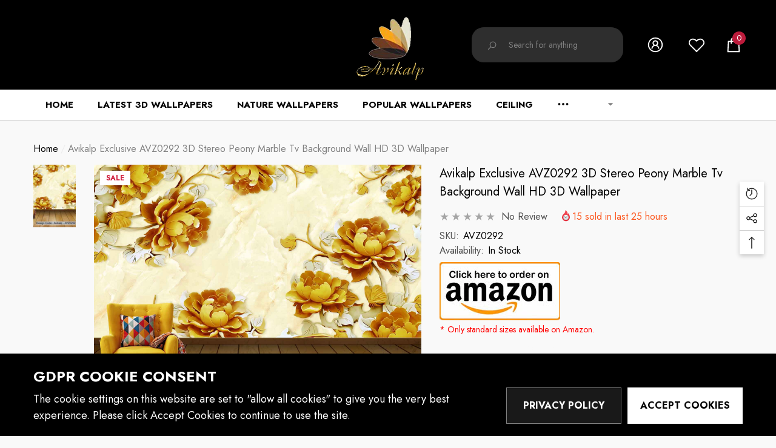

--- FILE ---
content_type: text/css
request_url: https://www.avikalp.com/cdn/shop/t/34/assets/section-header.css?v=161055831050454138151653815378
body_size: 4569
content:
.cart-count-bubble:empty{display:none}.cart-count-bubble{position:absolute;top:-7px;right:-5px;min-width:22px;min-height:22px;text-align:center;border-radius:50%;font-size:calc(var(--font-size) - 3px);font-weight:var(--font-weight-normal);line-height:22px;letter-spacing:var(--letter-spacing)}.cart-count-bubble .text{display:inherit}.header-6 .cart-count-bubble{min-width:15px;min-height:15px;font-size:calc(var(--font-size) - 5px);line-height:15px;top:-5px;right:-2px}.header-7 .cart-count-bubble{top:-2px;right:-2px}#shopify-section-header,[id^=shopify-section-header-]{z-index:20;will-change:transform}.header *[tabindex="-1"]:focus{outline:none}.shopify-section-header-sticky{position:sticky;top:0}.shopify-section-header-hidden{transform:translateY(-100%)}#shopify-section-header.animate,[id^=shopify-section-header-].animate{transition:transform .15s ease-out}.header-sticky{display:none}.header-wrapper{display:block;position:relative}.header-wrapper .header-6{box-shadow:0 1px #0000001a}.header-wrapper--border-bottom{border-bottom:.1rem solid var(--color-background-20)}.header-top,.header-middle,.header-bottom{display:none;position:relative;background-color:var(--bg-white)}.header-monochrome .header-top,.header-monochrome .header-middle,.header-monochrome .header-bottom{background-color:transparent!important}.header-top--wrapper{display:flex;flex-wrap:nowrap;align-items:center;justify-content:space-between}.header-top--wrapper-2{padding-top:15px;padding-bottom:15px}.header-top--wrapperRight{justify-content:flex-end}.header-top-left,.header-top-right{display:block;position:relative;font-size:0;letter-spacing:0}.header-middle-left,.header-middle-right{display:block;font-size:0;letter-spacing:0}.header-top-center{overflow:hidden}.header-top-left .header-top-leftItem{display:inline-block;vertical-align:middle}.header-top-left .header-top-leftItem+.header-top-leftItem{margin-left:38px}.header-bottom-right .header-bottom-rightItem{display:inline-block;vertical-align:middle}.header-bottom-right .header-bottom-rightItem+.header-bottom-rightItem{margin-left:15px}.header-bottom-right .header-bottom-rightItem+.header-bottom-rightItem>div:first-child{position:relative;padding-left:15px}.header-bottom-right .header-bottom-rightItem+.header-bottom-rightItem>div:first-child:before{position:absolute;content:"";width:1px;height:22px;top:50%;left:0;transform:translateY(-50%);background-color:var(--bg-black)}.header-2 .header-top--wrapper{padding-top:3px;padding-bottom:2px;justify-content:center}.header__links,.header__icons{position:static!important}.header__linkItem{display:inline-block;vertical-align:top;position:relative}.header__linkItem>a{font-size:calc(var(--font-size) - 2px);font-weight:var(--font-weight-normal);letter-spacing:var(--letter-spacing);line-height:var(--letter-spacing);color:var(--color-text2)}.header__linkItem+.header__linkItem{margin-left:10px}.header__linkItem+.header__linkItem .text{padding-left:10px;border-left:1px solid #d6d6d6}.header__list{display:flex;font-size:0;letter-spacing:0;align-items:center}.header__list .item{display:inline-block;vertical-align:top;width:auto;position:relative}.header__list .link{font-size:calc(var(--font-size));font-weight:var(--font-weight-bold);padding:12px 15px 9px;text-transform:uppercase}.header__list .link:hover{color:var(--color-link-hover)}.header__list .link svg{display:block;width:32px;height:32px}.header__list .link[data-load-more-link]{padding-top:0;padding-bottom:0}.header__list .dropdown{position:absolute;right:0;width:20rem;background-color:var(--bg-white);padding:0;transition:opacity var(--duration-default) ease,transform var(--duration-default) ease;z-index:5;box-shadow:0 6px 27px #0003}.header__list .dropdown .item,.header__list .dropdown .link{width:100%}.header__list .dropdown .item+.item{border-top:1px solid transparent}.header__heading{display:block;font-size:0;letter-spacing:0}.header__heading .h2{font-size:var(--font-size);font-weight:var(--font-weight-normal);line-height:var(--line-height);letter-spacing:var(--letter-spacing);color:var(--color-text);line-height:normal;white-space:nowrap;overflow:hidden}.header__heading-logo{width:100%;height:auto}.header__heading--item .header__heading-link{display:none}.header__heading--item .header__heading-link.is-active{display:block}.header__iconItem,.header__brandItem{display:inline-block!important;vertical-align:middle}.header__brand,.header__icon{display:inline-block;vertical-align:middle;font-size:0;letter-spacing:0;line-height:1;width:auto;position:relative}.header__brand{max-width:130px}.header__brand img{width:100%}.header__brand .link{font-size:calc(var(--font-size) - 3px);font-weight:var(--font-weight-normal);margin-left:20px;padding:3px 15px;border:1px solid var(--color-text2)}.header__brand+.header__brand{padding-left:20px;margin-left:20px}.header__brand+.header__brand:before{content:"";width:1px;height:30px;position:absolute;left:0;top:50%;transform:translateY(-50%);background-color:var(--color-text2)}.header__icon .group-icon{display:flex;align-items:center;justify-content:center;height:100%;box-shadow:unset;outline:unset}.header__icon .icon,.header__icon>svg{display:block;width:30px;height:30px;fill:currentColor;stroke:transparent}.header-6 .header__search-full .search__button svg,.header-7 .header__search-full .search__button svg{transform:rotate(-90deg)}.header-8 .header__icon .icon,.header-8 .header__icon svg{margin-right:5px}.header__icon>.symbol{display:none}.header__icon>.text{display:inline-block;vertical-align:top;font-size:calc(var(--font-size) - 2px);font-weight:inherit;line-height:var(--line-height);letter-spacing:var(--letter-spacing);text-transform:uppercase;margin:0 0 0 10px;position:relative;top:2px}.header__icon>.text a{display:inherit;color:inherit!important;font-size:inherit;font-weight:inherit;letter-spacing:inherit;line-height:inherit;text-transform:inherit}.header__icon>.text .text-line,.header__icon>.text .text-separate{font-size:calc(var(--font-size) - 1px);font-weight:var(--font-weight-normal);letter-spacing:.02em}.header__icon>.text .text-line{display:block;text-transform:capitalize}.header__icon>.text .text-separate{text-transform:lowercase}.header__icons-2 .icon,.header__icons-2 svg{width:25px;height:25px}.header__icons-2 .group-icon,.header__icons-2 .icon,.header__icons-2 svg,.header__icons-2 .header__icon>.text{display:inline-block;vertical-align:middle}.header__icon--menu .icon{transform:scale(1);transition:transform .15s ease,opacity .15s ease}.header__icon+.header__icon,.header__iconItem+.header__iconItem{margin-left:38px}.header__icon+.header__icon--cart{margin-left:31px}.header-7 .header__icon.header__icon--cart{width:45px;height:45px;border-radius:50%;position:relative}.header-7 .header__icon.header__icon--cart svg{position:absolute;top:49%;left:50%;transform:translate(-50%,-50%)}.header__icons--narrow .header__icon+.header__icon,.header__icons--narrow .header__iconItem+.header__iconItem{margin-left:28px}.header-7 .header__icons--narrow .header__icon+.header__icon,.header-7 .header__icons--narrow .header__iconItem+.header__iconItem{margin-left:22px}.header-8 .header__icons--narrow .header__icon+.header__icon,.header-8 .header__icons--narrow .header__iconItem+.header__iconItem{margin-left:34px}.header-8 .header__icons--narrow .header__icon+.header__icon--cart{margin-left:40px}.header-9 .header__icons--narrow .header__icon+.header__icon,.header-9 .header__icons--narrow .header__iconItem+.header__iconItem{margin-left:25px}.header__icons--narrow .header__search.show-full+.header__iconItem{margin-left:40px}.header .header__search .header__seach--details{display:none}.header .header__search .header__seach--details:first-child{display:block}.header-4 .header__icon+.header__icon--cart{margin-left:38px}.header-4 .header__icon>.text{font-size:calc(var(--font-size) - 4px);font-weight:var(--font-weight-bold);margin-left:3px}.header-5 .header__icon>.text{font-size:calc(var(--font-size) - 1px);font-weight:var(--font-weight-normal);letter-spacing:.02em;text-transform:capitalize;margin-left:8px}.header-8 .header__icon>.text{margin-left:0}.header-8 .header__icon.header__icon--cart>.text{margin-left:4px}.header-5 .header__icons-2 .icon,.header-5 .header__icons-2 svg{width:28px;height:28px}.header-mobile--wrapper,.header-mobile--item{display:flex;flex-wrap:nowrap;align-items:center;justify-content:space-between}.header-mobile--left{justify-content:flex-start}.header-mobile--center{width:auto;flex:1;padding-left:5px;padding-right:5px;justify-content:center}.header-mobile--right{justify-content:flex-end}.header-mobile--icon{display:flex;align-items:center;width:auto;min-height:50px}.header-mobile--icon+.header-mobile--icon{margin-left:15px}.header-mobile .header__heading svg{font-size:calc(var(--font-size) + 4px);font-weight:var(--font-weight-bold)}.mobileMenu-toggle{width:30px;height:30px;font-size:0;overflow:hidden;position:relative;z-index:1;outline:none;box-shadow:none;display:block}.mobileMenu-toggle__Icon,.mobileMenu-toggle__Icon:before,.mobileMenu-toggle__Icon:after{content:"";display:block;height:2px;width:100%;position:absolute;transform:rotate(0);transition:transform .1s ease-in,top .1s ease-in .15s,bottom .1s ease-in .15s}.mobileMenu-toggle__Icon{top:50%;width:100%;transform:translateY(-50%);transition:background-color 10ms ease-in .1s}.mobileMenu-toggle__Icon:before{top:-10px}.mobileMenu-toggle__Icon:after{bottom:-10px}.mobileMenu-toggle.is-open .mobileMenu-toggle__Icon{background-color:transparent;transition-delay:.1s}.mobileMenu-toggle.is-open .mobileMenu-toggle__Icon:before,.mobileMenu-toggle.is-open .mobileMenu-toggle__Icon:after{bottom:auto;top:auto;transition:transform .1s ease-in .15s,top .1s ease-in,bottom .1s ease-in}.mobileMenu-toggle.is-open .mobileMenu-toggle__Icon:before{top:0;transform:rotate(45deg)}.mobileMenu-toggle.is-open .mobileMenu-toggle__Icon:after{bottom:0;transform:rotate(-45deg)}details:not(.menu-opening)>.header__icon--menu .icon-close,details.menu-opening>.header__icon--menu .icon-hamburger{display:none;opacity:0;visibility:hidden;transform:scale(.8)}.header-mobile-style-3 .header-mobile-search{border-top:1px solid #dedede}.header-mobile-style-3 .search-modal__form{padding:0 15px}.header-mobile-style-3 .header-mobile-search .halo-sidebar-close,.header-mobile-style-3 .header-mobile-search .header__icon,.header-mobile-style-3 .header-mobile-search .search-modal__close-button{display:none!important}.header-mobile-style-3 .header-mobile-search .search-modal-popup{position:relative;top:unset;left:unset;right:unset;bottom:unset;padding:0;opacity:1;visibility:visible;pointer-events:auto;box-shadow:none;background-color:transparent!important}.header-mobile-style-3 .header-mobile-search .search-modal__close-button svg,.header-mobile-style-3 .header-mobile-search .search__button svg{width:23px;height:23px}.header-mobile-style-3 .header-mobile-search .search-modal__content{border-bottom:1px solid #dedede}.header-mobile-style-3 .header-mobile-search .field{border:none;background-color:var(--bg-white)}.header-mobile-style-3 .header-mobile-search .search__input,.header-mobile-style-3 .header-mobile-search .search__button{background:transparent;border-color:transparent;padding-top:5px!important;padding-bottom:5px!important}.header-mobile-style-3 .header-mobile-search .search__input{font-size:var(--font-size)!important;font-weight:var(--font-weight-normal)!important;order:-1}.header-mobile-style-3 .header-mobile-search .search__button{overflow:unset;padding-left:0!important;padding-right:0!important;min-width:unset!important;min-height:40px!important}.header-mobile-style-3 .header-mobile-search .header__search-full+.search-modal{position:relative;top:unset;left:unset;right:unset;bottom:unset;opacity:0;visibility:hidden;pointer-events:none;box-shadow:none}.header-mobile-style-3 .header-mobile-search .header__search-full+.search-modal .quickSearchResultsWrap{position:relative;top:unset;left:unset;padding-top:0}body.stickyNavigation .shopify-section-header-sticky{position:fixed;top:0;width:100%;animation-name:fadeInDown;animation-duration:.5s;animation-fill-mode:both;border-bottom:0;box-shadow:0 0 0 1px #0000000f,0 1px 2px #0000001a}body.stickyNavigation .header-top,body.stickyNavigation .header-middle,body.stickyNavigation .header-bottom{display:none}.no-js details[open]>.header__icon--search{top:1rem;right:.5rem}.header__search.show-full{display:block;width:100%;max-width:250px}.header__search-full .search-modal__form .search__input,.header__search-full .search-modal__form .search__button{font-size:calc(var(--font-size) - 2px);font-weight:var(--font-weight-normal);padding:3px 15px 3px 0}.header__search-full .search-modal__form .search__input{border-radius:0 20px 20px 0;border-left:none}.header__search-full .search-modal__form .search__input::-webkit-input-placeholder{color:inherit}.header__search-full .search-modal__form .search__input:-ms-input-placeholder{color:inherit}.header__search-full .search-modal__form .search__input::placeholder{color:inherit}.header__search-full .search-modal__form .search__button{border-radius:20px 0 0 20px;padding:8px 5px 8px 10px;min-width:45px;min-height:40px;border-right:none}.header__search-full .search-modal__form .search__button svg{width:17px;height:17px;margin-right:0;transform:rotate(0)}.header__search--custom .search-modal__form .search__input,.header__search--custom .search-modal__form .search__button{border-radius:0!important;border:none!important}.header__search--custom .search-modal__form .search__input{padding-top:5px;padding-bottom:5px;padding-right:0}.header__search--custom .search-modal__form .search__button,.header__search--custom-2 .search-modal__form .search__button{padding:0;min-width:unset;background-color:transparent;overflow:unset}.header__search--custom .search-modal__form .search__button{margin-right:10px}.header__search--custom .search-modal__form .search__button svg{width:22px;height:22px}.header__search--custom-2 .search-modal__form .search__input,.header__search--custom-2 .search-modal__form .search__button{border-radius:0!important}.header__search--custom-2 .search-modal__form .search__input{border-top:0;border-left:0;border-right:0;font-size:calc(var(--font-size) - 3px);font-weight:var(--font-weight-normal);text-transform:capitalize;padding-top:0;padding-bottom:1px;padding-right:0}.header__search--custom-2 .search-modal__form .search__button{margin-right:6px}.header__search--custom-2 .search-modal__form .search__button svg{width:25px;height:25px;position:relative;top:2px}.header__search--custom-2 .search-modal__form .search__button{border:none!important}.header__search--box .search-modal__form{max-width:100%}.header__search--box .search-modal__form .search__input,.header__search--box .search-modal__form .search__button{background-color:transparent;border:none;border-radius:0}.header__search--box .search-modal__form .search__button{min-width:unset}.header-3 .header__search.show-full{max-width:190px;margin-left:auto;margin-right:0}.header-3 .header__search-full .search-modal__form{border-radius:20px}.header-3 .header__search--box .search-modal__form .search__button,.header-3 .header__search--box .search-modal__form .search__input{font-size:calc(var(--font-size) - 4px);font-weight:var(--font-weight-normal);padding-top:6px;padding-bottom:6px;min-height:unset}.header-3 .header__search--box .search-modal__form .search__button{display:flex;align-items:center;min-width:unset;padding-left:10px;padding-right:0;margin-right:7px}.header-4 .header__search.show-full{max-width:670px;margin-left:auto;margin-right:auto}.header-4 .header__search--box .search-modal__form{border-radius:25px}.header-4 .header__search--box .search-modal__form .search__input{font-size:var(--font-size);font-weight:var(--font-weight-normal);padding-top:14px;padding-bottom:14px}.header-4 .header__search--box .search-modal__form .search__button{padding-left:20px;padding-right:0;margin-right:14px}.header-4 .header__search--box .search-modal__form .search__button svg{width:25px;height:25px;transform:rotate(-90deg)}.header-5 .header__search.show-full{max-width:440px;margin-left:auto;margin-right:auto}.header-5 .header__search--box .search-modal__form .search__input{font-size:var(--font-size);font-weight:var(--font-weight-normal);order:-1;padding-left:10px;padding-right:10px}.header-5 .header__search--box .search-modal__form .search__button{padding-left:10px;padding-right:10px}.header-5 .header__search--box .search-modal__form .search__button svg{width:22px;height:22px}.header-6 .header__search.show-full,.header-9 .header__search.show-full{max-width:170px}.header-8 .header__search.show-full{max-width:100%}.header-8 .header__search--box .search-modal__form .field{border-radius:25px;overflow:hidden;padding:3px 7px 4px 0}.header-8 .header__search--box .search-modal__form .search__input{font-size:var(--font-size);font-weight:var(--font-weight-normal);order:-1;padding-top:11px;padding-bottom:11px;padding-left:15px}.header-8 .header__search--box .search-modal__form .search__button{border-radius:50%;padding:0;width:40px;height:40px;min-width:40px}#HeaderNavigation.has-resize-menu,#HeaderNavigation-2.has-resize-menu{overflow:hidden}.header__inline-menu{display:block;grid-area:navigation}.header__inline-menu.flex{display:flex}.list-menu,.grid-menu{font-size:0;letter-spacing:0}.header__inline-menu>.list-menu{display:inline-block;vertical-align:top;width:auto}.menu-lv-item{display:inline-block;vertical-align:top;position:relative}.menu-lv-item .text{color:inherit;transition:text-decoration var(--duration-short) ease}.menu-lv-item .icon{display:block;position:absolute;height:10px;width:10px;top:50%;right:-5px;transform:translateY(-50%);fill:currentColor!important;stroke:transparent!important;color:inherit!important}.menu-lv-item.has-megamenu,.menu-lv-item.has-custom-megamenu{position:static}.menu-lv-item.menu-lv-toggle>.menu-lv-1__action .icon{position:relative;width:20px;height:20px;right:unset;transform:unset}.menu-lv-item>.list-menu__item{display:block;position:relative;margin-top:0;margin-bottom:0}.menu-lv__dropdownmenu{display:none}.menu-lv-1__action{padding:14px 20px}.header-3 .menu-lv-1__action{padding-top:21px;padding-left:15px;padding-right:15px}.header-4 .menu-lv-1__action{padding-top:14px;padding-bottom:16px}.header-5 .menu-lv-1__action{padding-top:15px}.header-8 .menu-lv-1__action{padding-top:18px;padding-bottom:18px}.header-9 .menu-lv-1__action{padding:4px 0 25px}.menu-lv-1__action>.custom-icon{display:inline-block;vertical-align:top;position:relative;top:-2px}.menu-lv-1__action>.custom-icon svg{display:block;position:relative;top:unset;left:unset;bottom:unset;right:unset;width:24px;height:24px;pointer-events:auto;transform:unset}.menu-lv-1__action>.text{text-decoration-thickness:.2rem!important}.menu-lv-1__action>.custom-icon+.text{margin-left:5px}.menu-lv-item .label{position:static;top:50%;display:inline-block;vertical-align:baseline;font-size:calc(var(--font-size) - 5px);font-weight:var(--font-weight-normal);letter-spacing:var(--letter-spacing);line-height:20px;height:20px;padding:0 5px;border-radius:5px;text-transform:capitalize;text-align:center;transform:translateY(-50%)}.menu-lv-1__action>.label{font-size:calc(var(--font-size) - 4px);border-radius:0;position:absolute;right:-4px;top:-6px;transform:unset}.menu-lv-1__action>.label:before{content:"";position:absolute;top:auto;left:50%;bottom:-9px;transform:translate(-50%) rotate(180deg);border:5px solid transparent}.header-2 .menu-lv-1__action>.text,.header-4 .menu-lv-1__action>.text{text-decoration:none!important}.header-9 .menu-lv-1__action>.text{text-decoration:none!important;padding-right:30px;padding-bottom:10px}.top-customer-service{display:flex;align-items:center;justify-content:flex-start;padding:12px 0}.header-8 .top-customer-service{padding-top:0;padding-bottom:0}.top-customer-service .customer-service--icon{width:20px;height:20px;margin:0 8px 0 0}.top-customer-service .customer-service--icon svg{display:block;width:100%;height:100%;margin-left:-2px;stroke:transparent}.top-customer-service .customer-service--text{font-size:calc(var(--font-size) - 2px);font-weight:var(--font-weight-normal);line-height:var(--line-height);letter-spacing:var(--letter-spacing);color:var(--color-text)}.top-customer-service .customer-service--text a{color:inherit;font-size:inherit;font-weight:inherit;letter-spacing:inherit;line-height:inherit}.disclosure__button{border:none;display:flex;background:transparent;align-items:center;padding:0;cursor:pointer}.disclosure__button .icon{display:block;border-radius:50%}.disclosure__button .icon svg{width:23px;height:23px;stroke:initial}.disclosure__button .text{font-family:var(--font-body-family);font-size:calc(var(--font-size) - 1px);font-weight:var(--font-weight-medium);padding:0 4px 0 7px}.halo-top-currency .currency-dropdown .icon svg{width:23px;height:23px;stroke:initial}.halo-top-currency .shopify-currency .img-icon{width:23px;height:23px}.halo-top-currency .shopify-currency .dropdown-label{display:flex;align-items:center}.halo-top-currency .dropdown-label{padding-left:7px;font-size:calc(var(--font-size) - 1px);font-weight:var(--font-weight-medium);color:var(--color-link);line-height:var(--line-height);letter-spacing:var(--letter-spacing);cursor:pointer}.halo-top-currency .dropdown-label .text span{padding-right:5px}.halo-top-currency .dropdown-label .icon,.halo-top-currency .dropdown-label .img-icon{display:none}.halo-top-currency .dropdown-label.show-icon .icon,.halo-top-currency .dropdown-label.show-icon .img-icon{display:inline-block}.header-5 .halo-top-currency .dropdown-label{font-size:calc(var(--font-size) - 1px);font-weight:var(--font-weight-normal);line-height:18px}.header-7 .halo-top-currency .dropdown-label{font-size:calc(var(--font-size) - 1px);font-weight:var(--font-weight-normal);padding-left:5px}.top-language-currency .dropdown-icon{margin-left:5px;line-height:24px;cursor:pointer}.top-language-currency .dropdown-icon svg{width:22px;height:22px;fill:var(--bg-grey);stroke:transparent;color:var(--bg-grey)}.halo-currency .dropdown-icon svg{display:none}.header__inline-language_currency svg{vertical-align:top}.header-2 .top-language-currency .dropdown-icon{position:relative;top:-2px}.header-5 .top-language-currency .dropdown-icon{line-height:18px}.header-6 .halo-top-currency .dropdown-label{font-size:calc(var(--font-size) - 2px);font-weight:var(--font-weight-medium);color:var(--color-black)}.header-6 .top-language-currency .dropdown-icon svg{fill:var(--icon);stroke:transparent}.top-custom-link{display:flex;align-items:center;justify-content:flex-start}.top-custom-link svg{width:20px;height:20px;margin:0 0 0 8px}@media (max-width: 1024px){.header-2 .header-top-2{display:block}.header-2 .header-top-left,.header-2 .header-top-right{display:none}.header-2 .header-top-center{padding-top:5px;padding-bottom:5px}.shopify-section-header-sticky .header-2 .header-top-2{position:absolute;z-index:-1;top:-100%}.skin-3 .header__icon .icon-cart{width:30px!important;height:30px!important}.search-modal__form--mobile .field{border:1px solid;border-radius:25px!important}.skin-8 .search-modal__form--mobile .field{border-radius:0!important;border:none;border-bottom:1px solid var(--form-input-border)}.search-modal__form--mobile .search__button,.search-modal__form--mobile .search__input{border:none!important;background-color:transparent!important;border-radius:0!important}.header__search-icon .search-modal__form--mobile .search__button,.header__search-icon .search-modal__form--mobile .search__input{font-size:calc(var(--font-size) - 2px);font-weight:var(--font-weight-normal);padding:5px 15px}.header__search-icon .search-modal__form--mobile .search__button{min-width:45px;min-height:40px}.skin-8 .search-modal__form--mobile .search__button,.skin-8 .search-modal__form--mobile .search__input{padding:0}.skin-8 .search-modal__form--mobile .search__button{min-width:25px}.search-modal__form--mobile .search__button svg{fill:currentColor!important;stroke:transparent!important}}@media (min-width: 1025px){.cart-count--inline{position:relative;top:unset;right:unset;display:inline-block;vertical-align:middle;min-width:21px;min-height:21px;line-height:21px}.header-3 .cart-count-bubble{margin-left:9px;font-size:calc(var(--font-size) - 2px)}.header-4 .cart-count-bubble{font-size:calc(var(--font-size) - 1px);font-weight:var(--font-weight-bold);margin-left:8px}.header-5 .cart-count-bubble{margin-left:9px;border-radius:20px;font-size:calc(var(--font-size) - 1px);font-weight:var(--font-weight-medium);letter-spacing:.02em;min-width:30px}.header-7 .cart-count-bubble{font-size:calc(var(--font-size) - 4px);font-weight:var(--font-weight-medium);min-width:15px;min-height:15px;line-height:15px}.header-8 .cart-count-bubble{font-size:calc(var(--font-size) - 2px);font-weight:var(--font-weight-medium);min-width:24px;min-height:24px;line-height:24px;margin-left:5px}.header-top,.header-middle,.header-bottom{display:block}.header-top-center.flex-all-1{padding-left:30px;padding-right:30px}.header-bottom-2{padding:35px 0}.header-3 .header-top{padding-top:11px;padding-bottom:12px}.header-4 .header-top{padding-top:10px}.header-6 .header-top{padding-top:17px;padding-bottom:17px}.header-7 .header-top{padding-top:23px;padding-bottom:15px}.header-8 .header-top{padding-top:15px;padding-bottom:15px}.header-9 .header-top{z-index:2;padding-top:18px;padding-bottom:18px}body.scroll-up .shopify-section-header-sticky .header-9 .header-top,body.scroll-down .shopify-section-header-sticky .header-9 .header-top{display:none}.header-2 .header-top--wrapper{justify-content:space-between}.header-2 .header-top--wrapper.justify-center{justify-content:center}.header-2 .header-top-left,.header-2 .header-top-right{width:calc((100% - 500px)/2);position:static}.header-2 .header-top-center{width:500px}.header-2 .header-top-left,.header-6 .header-top-left{padding-right:15px}.header-2 .header-top-right,.header-6 .header-top-right{padding-left:15px}.header-4 .header-top--wrapper{padding-top:10px;padding-bottom:0}.header-5 .header-top--wrapper{padding-top:30px;padding-bottom:30px}.header__list .link{padding:23px 26px}.header__icon:hover .icon{transform:scale(1.15)}.header-6 .header__icon .icon,.header-6 .header__icon>svg,.header-8 .header__icon .icon,.header-8 .header__icon>svg{width:23px;height:23px}.header-6 .header__icon.header__icon--cart .icon{width:25px;height:25px}.header-7 .header__icon .icon,.header-7 .header__icon>svg{width:25px;height:25px}.header-8 .header__icon.header__icon--cart{border-radius:9px;padding:8px 10px 8px 13px}.header-9 .header__icon .icon,.header-9 .header__icon>svg{width:24px;height:24px}.header-mobile{display:none}body.stickyNavigation .header-sticky{display:block}body.stickyNavigation .header-sticky .header__heading-link{padding-top:5px;padding-bottom:5px}.dropdown-language-currency{display:flex;background:var(--color-global-bg);position:absolute;box-shadow:0 6px 27px #0003;top:auto;opacity:0;z-index:-1;pointer-events:none;max-height:300px;overflow-y:auto}.language-currency--wrapper.position-left .dropdown-language-currency{left:0}.language-currency--wrapper.position-right .dropdown-language-currency{right:0}.dropdown-language-currency.show{top:100%;opacity:1;z-index:9999;pointer-events:auto}.language-currency--wrapper{display:block;position:relative;height:100%}.top-language-currency{display:flex;align-items:center;width:auto;position:relative}.header-middle{padding:10px 0 0}.header-9 .header-middle{margin-top:-40px;z-index:1}body.scroll-up .shopify-section-header-sticky .header-9 .header-middle,body.scroll-down .shopify-section-header-sticky .header-9 .header-middle{margin-top:0}.header-middle--wrapper,.header-bottom--wrapper,.header-sticky--wrapper{display:flex;flex-wrap:nowrap;align-items:center;justify-content:space-between}.header-middle--wrapper{padding:10px 0}.header-bottom--wrapper--list{display:block}.header-3 .header-middle--wrapper{padding-top:8px;padding-bottom:2px;align-items:flex-start}.header-9 .header-middle--wrapper{align-items:flex-end}.header-3 .header-bottom--wrapper{justify-content:center}.header-bottom--wrapper .header-bottom-right,.header-bottom--wrapper .header-bottom-left{width:20%}.header-bottom--wrapper.flex .header-bottom-right,.header-bottom--wrapper.flex .header-bottom-left{width:auto;min-width:200px}.header-bottom--wrapper .customer-service--hide>.list-menu{text-align:left;margin:0 -20px}.header-bottom--wrapper .language-currency--hide .list-menu{margin:0 -20px}.header-bottom--wrapper .customer-service--hide.language-currency--hide{width:100%}.header-bottom--wrapper .customer-service--hide.language-currency--hide .list-menu{text-align:center;margin-left:0;margin-right:0}.header-sticky--wrapper .header-sticky-right,.header-sticky--wrapper .header-sticky-left{flex:0 0 125px}.header-sticky--wrapper .header-sticky-center{flex:0 0 calc(100% - 250px)}.header-2 .header-bottom--wrapper .header-bottom-right{display:block;font-size:0;letter-spacing:0;width:auto}.header-2 .header-bottom--wrapper .header-bottom-center{padding-left:15px;padding-right:15px;flex:1}.header-2 .style-search-full .header-bottom--wrapper .header-bottom-right{width:490px}.header-2 .style-2 .header-bottom--wrapper .header-bottom-center{flex:inherit}.header__inline-social li{display:inline-block;vertical-align:top;margin:0 30px 0 0}.header__inline-social li a{display:block;line-height:1}.header__inline-social li svg{width:22px;height:22px}.header__inline-social li:last-child{margin-right:0}.header__inline-social li:hover svg{transform:scale(1.15);fill:var(--color-link-hover)}.list-menu+.list-menu{padding-left:30px;margin-left:10px}.list-menu+.list-menu .menu-lv-1:first-child .menu-lv-1__action:before{content:"";position:absolute;top:50%;left:-30px;transform:translateY(-50%);width:1px;height:27px;background-color:var(--bg-black)}[data-navigation] [data-resize-menu]{display:flex!important}[data-navigation] [data-resize-menu]>.menu-lv-item{flex-shrink:0}.header-2 .menu-lv-1__action{padding-top:15px;padding-bottom:15px;line-height:20px}.header-2 .menu-lv-1__action>.text:after{content:"";display:none;position:absolute;top:100%;left:-25%;height:calc(100% + 35px);z-index:2;width:200%}.header-2 .menu-lv-1.dropdown:hover>.menu-lv-1__action>.text:after{display:block}.header-2 .menu-lv-1:first-child .menu-lv-1__action,.header-8 .menu-lv-1:first-child .menu-lv-1__action{padding-left:0}body.stickyNavigation .header-9 .menu-lv-1__action{padding-top:23px;padding-bottom:15px}.header__inline-menuNarrow .list-menu{display:block!important;justify-content:inherit!important}.header__inline-menu--flex .list-menu{display:flex;justify-content:space-around;flex-wrap:wrap}.header__inline-menu--flex .text-left .list-menu{justify-content:flex-start}.header__inline-menu--flex .text-right .list-menu{justify-content:flex-end}.header-bottom--wrapper--list .text-left .list-menu .menu-lv-1:first-child .menu-lv-1__action{padding-left:0}.header-bottom--wrapper--list .text-left .list-menu .menu-lv-1:last-child .menu-lv-1__action{padding-right:0}[data-navigation] .menu-lv-1>.list-menu__item>.icon-dropdown{display:none}}@media (min-width: 1025px) and (max-width: 1280px){.header__icon>.symbol{display:block}.header__icon>.symbol+.text{display:none}.header-8 .header__icons--narrow .header__icon+.header__icon,.header-8 .header__icons--narrow .header__iconItem+.header__iconItem{margin-left:19px}}@media (min-width: 1600px){.header-5 .header-top-center{width:calc(100% - 820px)}.header-5 .header-top-left,.header-5 .header-top-right{width:410px}.header-6 .header-top{padding-top:22px;padding-bottom:22px}.header-8 .header-top{padding-top:20px;padding-bottom:20px}.header-8 .header-top-center{width:calc(100% - 830px)}.header-8 .header-top-left,.header-8 .header-top-right{width:415px}.header__inline-menu--wide .list-menu--inline>.menu-lv-item{margin-right:15px}.header-8 .header__search--box .search-modal__form .search__input{padding-left:30px;padding-right:30px}}@media (min-width: 1920px){.header-6 .header-top{padding-top:27px;padding-bottom:27px}.header-8 .header-top{padding-top:25px;padding-bottom:25px}.header__inline-menu--wide .list-menu--inline>.menu-lv-item{margin-right:30px}.header__inline-menu--wide-2 .list-menu--inline>.menu-lv-item{margin-right:35px}}
/*# sourceMappingURL=/cdn/shop/t/34/assets/section-header.css.map?v=161055831050454138151653815378 */


--- FILE ---
content_type: text/css
request_url: https://www.avikalp.com/cdn/shop/t/34/assets/component-review.css?v=9168882974992079311653815343
body_size: -309
content:
.halo-productReview .spr-badge--flex{display:flex;align-items:center}.card-information__wrapper.text-left .halo-productReview .spr-badge--flex{justify-content:flex-start}.card-information__wrapper.text-center .halo-productReview .spr-badge--flex{justify-content:center}.card-information__wrapper.text-right .halo-productReview .spr-badge--flex{justify-content:flex-end}.halo-productReview .spr-badge-starrating{display:block;margin-right:0;font-size:0;letter-spacing:0}.halo-productReview .spr-badge-starrating .spr-icon{display:inline-block;vertical-align:top;font-size:0;letter-spacing:0;line-height:1;width:auto;height:auto;position:relative;top:unset;opacity:1}.halo-productReview .spr-badge-starrating .spr-icon:before{font-family:inherit;font-size:18px;font-style:normal;width:auto;height:auto;line-height:1;vertical-align:top}.halo-productReview .spr-badge-starrating .spr-icon.spr-icon-star:before{content:"\2605";color:var(--product-review-full-color)}.halo-productReview .spr-badge-starrating .spr-icon.spr-icon-star-empty:before{content:"\2605";color:var(--product-review-empty-color)}.halo-productReview .spr-badge-starrating .spr-icon+.spr-icon{margin-left:3px}.halo-productReview .spr-badge-caption{display:inline-block;vertical-align:middle;font-size:var(--font-size);font-weight:var(--font-weight-normal);line-height:var(--line-height);color:var(--color-text2);margin:0 0 0 10px;text-transform:capitalize}.halo-productReview .spr-badge--flex .spr-badge-caption{line-height:1;margin-left:5px;color:var(--color-grey)}
/*# sourceMappingURL=/cdn/shop/t/34/assets/component-review.css.map?v=9168882974992079311653815343 */


--- FILE ---
content_type: text/css
request_url: https://www.avikalp.com/cdn/shop/t/34/assets/component-badge.css?v=68068906386316389061653815315
body_size: -117
content:
.halo-productBadges{position:absolute;top:0;z-index:2;display:flex;flex-direction:column}.halo-productBadges.style-9{top:15px}.card.style-4 .halo-productBadges{display:block;top:auto;bottom:0;left:0;text-align:center;width:100%}.halo-productBadges .badge{font-size:calc(var(--font-size) - 4px);font-weight:var(--font-weight-bold);letter-spacing:var(--letter-spacing);line-height:var(--line-height);height:auto;padding:3px 10px;text-transform:var(--badge-text-transform);text-align:center;word-break:break-word}.halo-productBadges .badge.sale-badge{color:var(--sale-badge-color);background:var(--sale-badge-bg)}.halo-productBadges .badge.new-badge{color:var(--new-badge-color);background:var(--new-badge-bg)}.halo-productBadges .badge.sold-out-badge{color:var(--sold-out-badge-color);background:var(--sold-out-badge-bg)}.halo-productBadges .badge.custom-badge{color:var(--custom-badge-color);background:var(--custom-badge-bg)}.halo-productBadges .badge.bundle-badge{color:var(--bundle-badge-color);background:var(--bundle-badge-bg)}.halo-productBadges .badge+.badge{margin-top:2px}.halo-productBadges.style-3 .badge+.badge{margin-top:5px}.halo-productBadges.style-6 .badge+.badge{margin-top:4px}.halo-productBadges.style-9 .badge+.badge,.card.style-4 .halo-productBadges .badge+.badge{margin-top:0}.halo-productBadges.style-1 .badge{border-radius:0;border:none}.halo-productBadges.style-2 .badge{border-radius:4rem;border:1px solid transparent}.halo-productBadges.style-3 .badge{font-size:calc(var(--font-size) - 2px);border:1px solid transparent;padding:1px 8px}.halo-productBadges.style-4 .badge{font-size:var(--font-size);font-weight:var(--font-weight-medium);padding:2px 7px;border-radius:3px}.halo-productBadges.style-5 .badge{display:inline-block;vertical-align:top;font-size:calc(var(--font-size) - 3px);font-weight:var(--font-weight-medium);letter-spacing:.06em}.halo-productBadges.style-6 .badge{font-size:calc(var(--font-size) - 2px);font-weight:var(--font-weight-medium);line-height:19px}.halo-productBadges.style-7 .badge{font-size:calc(var(--font-size) - 2px);font-weight:var(--font-weight-normal);letter-spacing:.04em;line-height:19px;padding-top:0;padding-bottom:0;padding-left:5px}.halo-productBadges.style-8 .badge{font-size:calc(var(--font-size) - 3px);font-weight:var(--font-weight-bold);line-height:24px;padding-top:0;padding-bottom:0}.halo-productBadges.style-9 .badge{font-size:calc(var(--font-size) - 4px);font-weight:var(--font-weight-normal);font-style:italic;line-height:20px;padding:0 8px}.halo-productBadges.style-2 .badge.new-badge,.halo-productBadges.style-3 .badge.new-badge{border-color:var(--new-badge-color)}.halo-productBadges.style-2 .badge.sale-badge,.halo-productBadges.style-3 .badge.sale-badge{border-color:var(--sale-badge-color)}.halo-productBadges.style-2 .badge.sold-out-badge,.halo-productBadges.style-3 .badge.sold-out-badge{border-color:var(--sold-out-badge-color)}.halo-productBadges.style-2 .badge.custom-badge,.halo-productBadges.style-3 .badge.custom-badge{border-color:var(--custom-badge-color)}.halo-productBadges.style-2 .badge.bundle-badge,.halo-productBadges.style-3 .badge.bundle-badge{border-color:var(--bundle-badge-color)}.halo-productBadges--left,.halo-productBadges--left.style-9,.card.style-2 .halo-productBadges--left,.card.style-6 .halo-productBadges--left{left:0;align-items:flex-start}.halo-productBadges--right,.halo-productBadges--right.style-9,.card.style-2 .halo-productBadges--right,.card.style-6 .halo-productBadges--right{right:0;align-items:flex-end}@media (min-width: 992px){.halo-productBadges{top:10px}.halo-productBadges--left{left:10px}.halo-productBadges--right{right:10px}.halo-productBadges.style-5 .badge{padding:6px 15px}}
/*# sourceMappingURL=/cdn/shop/t/34/assets/component-badge.css.map?v=68068906386316389061653815315 */


--- FILE ---
content_type: text/css
request_url: https://www.avikalp.com/cdn/shop/t/34/assets/component-breadcrumb.css?v=113440775623896814981653815316
body_size: -608
content:
.breadcrumb{display:flex;flex-wrap:wrap;justify-content:flex-start;align-items:center;padding:11px 0 2px;font-size:var(--font-size);font-weight:var(--font-weight-normal);text-transform:capitalize;letter-spacing:var(--letter-spacing);line-height:var(--line-height)}.breadcrumb a,.breadcrumb span:not(.separate){font-size:inherit;font-weight:inherit;text-transform:inherit;letter-spacing:inherit;line-height:inherit}.breadcrumb a{color:var(--color-text)}.breadcrumb span.separate{display:block;position:relative;padding:0 4px}.breadcrumb span.separate:before{content:"/";font-size:inherit;font-weight:inherit;line-height:inherit;letter-spacing:inherit;color:#ececec}.breadcrumb span:not(.separate),.breadcrumb span.bd-title a{color:var(--color-grey)}.breadcrumb.breadcrumb-center{justify-content:center}.breadcrumb.breadcrumb-right{justify-content:flex-end}@media (min-width: 1025px){.breadcrumb{padding:35px 0 2px}.breadcrumb a:hover{color:var(--color-link-hover)}}
/*# sourceMappingURL=/cdn/shop/t/34/assets/component-breadcrumb.css.map?v=113440775623896814981653815316 */


--- FILE ---
content_type: text/css
request_url: https://www.avikalp.com/cdn/shop/t/34/assets/component-share.css?v=176655911624136891151653815345
body_size: -214
content:
.share-button{display:block;position:relative}.share-button__button{display:inline-block;vertical-align:top;width:auto;min-width:175px;border-color:var(--form-input-border);color:var(--form-input-color);background-color:var(--form-input-bg)}.share-button__button .icon{width:20px;height:20px;vertical-align:top}.share-button__fallback{position:absolute;padding:2rem;top:auto;left:0;z-index:3;width:300px;background:var(--bg-white);box-shadow:0 3px 7px #0003;animation:animateMenuOpen var(--duration-default) ease}.share-button__fallback{display:flex;flex-direction:column}.share-button__fallback .button{margin-top:10px}.share-button__fallback .icon-clipboard{height:1.4rem;width:1.8rem}.share-button__message:not(:empty){display:block;font-size:var(--font-size);font-weight:var(--font-weight-normal);text-align:center;line-height:var(--line-height);letter-spacing:var(--letter-spacing);color:var(--color-text2);margin:10px 0 0}.at-share-btn-elements .at-icon-wrapper{width:22px!important;height:22px!important;padding:0!important;margin:0 8px 0 0!important}.at-share-btn-elements .at-icon-wrapper svg{width:100%!important;height:100%!important;fill:var(--icon)!important}.at-share-btn-elements .at-icon-wrapper:last-child{margin-right:0!important}@media (min-width: 1025px){.halo-socialShare .at-share-btn-elements .at-share-btn:hover .at-icon-wrapper{background-color:var(--social_icon_bg_hover)}.halo-socialShare .at-share-btn-elements .at-share-btn:hover .at-icon-wrapper svg{fill:var(--social_icon_color_hover)!important}.halo-socialShare .at-share-btn-elements .at-share-btn:hover .at-icon-wrapper:before{transform:scale(1);opacity:1}}
/*# sourceMappingURL=/cdn/shop/t/34/assets/component-share.css.map?v=176655911624136891151653815345 */


--- FILE ---
content_type: text/css
request_url: https://www.avikalp.com/cdn/shop/t/34/assets/component-product-review.css?v=156040424153990270531653815340
body_size: 1184
content:
.productView-review{position:relative;margin-top:0!important;margin-bottom:0!important;padding:0 0 25px}.productView-review .productView-review--content{margin-top:0;margin-bottom:0}.productView-review .spr-icon{display:inline-block;vertical-align:top;font-size:0;letter-spacing:0;line-height:1;width:auto;height:auto;top:unset;opacity:1;min-width:unset;min-height:unset}.productView-review .spr-icon:before{font-size:18px;font-style:normal;font-weight:400}.productView-review .spr-icon.spr-icon-star:before{content:"\2605";color:var(--product-review-full-color)}.productView-review .spr-icon-star-half-alt:before,.productView-review .spr-icon.spr-icon-star-empty:before{content:"\2606";color:var(--product-review-empty-color)}.productView-review .spr-container{border:none;position:relative;padding:0 0 80px}.productView-review .spr-header-title{display:none}.productView-review .spr-summary-starrating{display:block;text-align:center;margin-right:0}.productView-review .spr-icon+.spr-icon{margin-left:-2px}.productView-review .spr-icon:before{font-size:28px}.productView-review .spr-summary-caption{display:block;text-align:center;font-size:var(--font-size);font-weight:var(--font-weight-normal);line-height:var(--line-height);letter-spacing:var(--letter-spacing);color:var(--color-text2);margin:0 0 34px}.productView-review .spr-summary-actions{display:block;text-align:center;position:absolute;top:auto;bottom:0;left:0;width:100%}.productView-review .spr-summary-actions-newreview{display:block;width:100%;font-family:var(--btn-font-name);font-size:var(--btn-font-size);font-weight:var(--btn-font-weight);text-transform:var(--btn-text-transform);text-align:center;letter-spacing:var(--letter-spacing);line-height:var(--line-height);overflow:hidden;text-overflow:ellipsis;white-space:nowrap;border-radius:var(--btn-border-radius);border-style:var(--btn-border-style);border-width:var(--btn-border-width);min-width:150px;max-width:270px;transition:var(--anchor-transition);padding-top:var(--btn-padding-top);padding-bottom:var(--btn-padding-bottom);padding-left:15px;padding-right:15px;margin:0 auto;outline:none!important;box-shadow:none!important;float:none;background-color:var(--bg-white);border-color:var(--bg-grey);color:var(--color-link)}.productView-review .spr-content{display:flex;flex-wrap:wrap;position:relative}.productView-review .spr-form{display:block;width:100%;max-width:100%;margin:0 auto;padding-top:0;background-color:transparent;border:none}.productView-review .spr-form-title{display:block;text-align:center;font-size:var(--font-size);font-weight:var(--font-weight-bold);letter-spacing:var(--letter-spacing);line-height:var(--line-height);color:var(--color-text);text-transform:uppercase;margin:33px 0 26px}.productView-review .spr-form-label{display:block;width:100%;font-size:var(--font-size);line-height:var(--line-height);margin:0 0 8px}.productView-review input.spr-form-input,.productView-review div.spr-form-input{display:block;width:100%;max-width:100%;font-size:var(--font-size);font-weight:var(--font-weight-normal);letter-spacing:var(--letter-spacing);line-height:var(--line-height);text-transform:capitalize;text-align:left;border:1px solid var(--form-input-border);color:var(--form-input-color);background-color:var(--form-input-bg);box-shadow:unset!important;outline:none!important;padding:17px 15px}.productView-review .spr-form-input.spr-starrating{border:none;padding:0;background-color:transparent}.productView-review .spr-form-input.spr-starrating .spr-icon:before{font-size:24px;width:auto;vertical-align:top;line-height:1;position:relative;top:-2px}.productView-review .spr-form-input.spr-starrating .spr-icon+.spr-icon{margin-left:0}.productView-review .spr-form-input.spr-form-input-textarea{display:block;width:100%;max-width:100%;border:none;padding:0;box-shadow:unset!important;outline:none!important;font-family:var(--font-body-family);font-size:var(--font-size);font-weight:var(--font-weight);line-height:var(--line-height);letter-spacing:var(--letter-spacing)}.productView-review .spr-form-review-rating{display:flex;flex-wrap:nowrap;align-items:center;justify-content:flex-start}.productView-review .spr-form-review-rating .spr-form-label{width:auto;margin-bottom:0;margin-right:5px}.productView-review .spr-button{display:block;width:100%;font-family:var(--btn-font-name);font-size:var(--btn-font-size);font-weight:var(--btn-font-weight);text-transform:var(--btn-text-transform);text-align:center;letter-spacing:var(--letter-spacing);line-height:var(--line-height);overflow:hidden;text-overflow:ellipsis;white-space:nowrap;border-radius:var(--btn-border-radius);border-style:var(--btn-border-style);border-width:var(--btn-border-width);min-width:130px;max-width:270px;transition:var(--anchor-transition);padding-top:var(--btn-padding-top);padding-bottom:var(--btn-padding-bottom);padding-left:15px;padding-right:15px;margin:5px auto 15px;outline:none!important;box-shadow:none!important;float:none;background:var(--btn-1-bg);border-color:var(--btn-1-border);color:var(--btn-1-color)}.productView-review input.spr-form-input::-webkit-input-placeholder,.productView-review textarea.spr-form-input::-webkit-input-placeholder{font-family:var(--font-body-family);font-size:var(--font-size);font-weight:var(--font-weight);line-height:var(--line-height);letter-spacing:var(--letter-spacing);color:var(--form-input-placeholder);transition:var(--anchor-transition)}.productView-review input.spr-form-input:-ms-input-placeholder,.productView-review textarea.spr-form-input:-ms-input-placeholder{font-family:var(--font-body-family);font-size:var(--font-size);font-weight:var(--font-weight);line-height:var(--line-height);letter-spacing:var(--letter-spacing);color:var(--form-input-placeholder);transition:var(--anchor-transition)}.productView-review input.spr-form-input::placeholder,.productView-review textarea.spr-form-input::placeholder{font-family:var(--font-body-family);font-size:var(--font-size);font-weight:var(--font-weight);line-height:var(--line-height);letter-spacing:var(--letter-spacing);color:var(--form-input-placeholder);transition:var(--anchor-transition)}.productView-review input.spr-form-input:focus::-webkit-input-placeholder,.productView-review textarea.spr-form-input:focus::-webkit-input-placeholder{font-family:var(--font-body-family);font-size:var(--font-size);font-weight:var(--font-weight);line-height:var(--line-height);letter-spacing:var(--letter-spacing);opacity:0;visibility:hidden}.productView-review input.spr-form-input:focus:-ms-input-placeholder,.productView-review textarea.spr-form-input:focus:-ms-input-placeholder{opacity:0;visibility:hidden}.productView-review input.spr-form-input:focus::placeholder,.productView-review textarea.spr-form-input:focus::placeholder{opacity:0;visibility:hidden}.productView-review .spr-form-message{display:block;text-align:center;font-size:var(--font-size);font-weight:var(--font-weight-normal);line-height:var(--line-height);letter-spacing:var(--letter-spacing);color:var(--color-text2);padding:17px 15px}.productView-review .spr-form-message.spr-form-message-error{background:var(--color-error-bg);color:var(--color-error)}.productView-review .spr-form-message.spr-form-message-success{background:var(--color-success-bg);color:var(--color-success)}.productView-review .spr-reviews{font-size:0;letter-spacing:0;margin:0;flex:0 0 100%;order:-1}.productView-review .spr-review{display:inline-block;vertical-align:top;margin:0!important;padding:10px 15px 15px;border:0;width:100%;background-color:var(--bg-white);position:relative}.productView-review .spr-review .spr-starratings{font-size:0;letter-spacing:0;margin:0 0 8px}.productView-review .spr-review .spr-icon:before{font-size:18px}.productView-review .spr-review .spr-review-header-title{font-family:var(--font-body-family);font-size:calc(var(--font-size) + 1px);font-weight:var(--font-weight-bold);letter-spacing:var(--letter-spacing);line-height:var(--line-height);color:var(--color-text);text-transform:capitalize;margin:0 0 4px}.productView-review .spr-review .spr-review-header-byline{display:block;font-size:calc(var(--font-size) - 2px);font-weight:var(--font-weight-normal);font-style:normal;letter-spacing:var(--letter-spacing);line-height:var(--line-height);color:var(--color-grey);margin:0 0 5px;opacity:1}.productView-review .spr-review .spr-review-header-byline strong{font-weight:var(--font-weight-normal)}.productView-review .spr-review .spr-review-content{margin:0 0 25px}.productView-review .spr-review .spr-review-content-body{font-size:var(--font-size);font-weight:var(--font-weight-normal);letter-spacing:var(--letter-spacing);line-height:var(--line-height);color:var(--color-text2)}.productView-review .spr-review .spr-review-reportreview{display:inline-block;vertical-align:top;float:none;font-size:calc(var(--font-size) - 2px);font-weight:var(--font-weight-normal);font-style:normal;letter-spacing:var(--letter-spacing);line-height:var(--line-height);color:var(--color-text2);text-decoration:underline;text-underline-offset:.3rem}.productView-review .spr-pagination{display:block;width:100%;font-size:0;letter-spacing:0;position:relative;text-align:center;padding:0 0 15px;margin:40px 0 0;border:none}.productView-review .spr-pagination-prev,.productView-review .spr-pagination-page,.productView-review .spr-pagination-next{display:inline-block;vertical-align:middle;margin:0 0 10px 10px;font-size:var(--font-size);font-weight:var(--font-weight-bold);background-color:var(--bg-white);border:1px solid var(--bg-grey);color:var(--color-black);min-width:60px;padding:17px 5px;text-transform:capitalize;text-align:center}.productView-review .spr-pagination-prev{margin-left:0}.productView-review .spr-pagination-prev,.productView-review .spr-pagination-next{position:relative;top:unset;left:unset;right:unset;bottom:unset;padding-left:15px;padding-right:15px}.productView-review .spr-pagination-prev a,.productView-review .spr-pagination-page a,.productView-review .spr-pagination-next a{font-size:inherit;font-weight:inherit;color:inherit}.productView-review .spr-pagination-page.is-active{background-color:var(--color-global-darken);border-color:var(--color-global-darken);cursor:default;pointer-events:none}.productView-review .spr-pagination-page:first-child{margin-left:0}.productView-review .spr-review+.spr-review{margin-top:15px!important}.productView-review.layout-2 .spr-review{width:100%!important;margin-bottom:0!important;background-color:transparent!important;font-size:0;letter-spacing:0;padding-left:0!important;padding-right:0!important}.productView-review.layout-2 .spr-review .spr-review-header-byline{position:relative!important;top:unset!important;left:unset!important;bottom:unset!important;right:unset!important;font-size:calc(var(--font-size) - 1px);color:var(--color-text2)}.productView-review.layout-2 .spr-review .spr-review-footer{display:none!important}.productView-review.layout-2 .spr-review+.spr-review{border-top:1px solid #d8d8d8}.halo-product-review .productView-review{padding-bottom:0;margin-bottom:0!important}.halo-product-review .halo-block-header{margin-bottom:4px}.halo-product-review .productView-review .spr-form{max-width:600px}.halo-product-review .productView-review.layout-2 .spr-review,.halo-product-review .productView-review.layout-2 .spr-review:nth-child(2n),.halo-product-review .productView-review.layout-2 .spr-review:nth-child(odd){margin-left:0!important;margin-right:0!important;margin-bottom:0!important}@media (min-width: 551px){.productView-review .spr-container{padding-bottom:95px}.productView-review .spr-review{padding:25px 30px}.productView-review .spr-review+.spr-review{margin-top:30px!important}.productView-review.layout-2 .spr-review .spr-review-header{display:inline-block;vertical-align:top;width:210px;padding:0 20px 0 0}.productView-review.layout-2 .spr-review .spr-review-content{display:inline-block;vertical-align:top;width:calc(100% - 210px)}.halo-product-review .productView-review .spr-container{padding-bottom:60px}.halo-product-review .productView-review .spr-reviews{display:flex;flex-wrap:wrap;align-items:flex-start;justify-content:center}.halo-product-review .productView-review .spr-review{width:calc(50% - 8px);margin-bottom:30px!important}.halo-product-review .productView-review .spr-review:nth-child(odd){margin-right:8px!important}.halo-product-review .productView-review .spr-review:nth-child(2n){margin-left:8px!important}.halo-product-review .productView-review .spr-review:last-child{margin-right:0!important}.halo-product-review .productView-review .spr-review .spr-review-header-byline{position:absolute;top:auto;left:auto;right:30px;bottom:25px;margin-bottom:0}.halo-product-review .productView-review .spr-review+.spr-review{margin-top:0!important}.halo-product-review .productView-review .spr-pagination{margin-top:0}}@media (min-width: 551px) and (max-width: 991px){.halo-product-review .productView-review .spr-review:only-child{width:100%}}@media (min-width: 1025px){.productView-review .spr-header .spr-summary-actions-newreview:hover,.productView-review .spr-button:hover{color:var(--btn-1-color-hover);background:var(--btn-1-bg-hover);border-color:var(--btn-1-border-hover)}.productView-review.layout-2 .spr-review .spr-review-header{width:220px;padding-right:30px}.productView-review.layout-2 .spr-review .spr-review-content{width:calc(100% - 220px)}.halo-product-review .productView-review .spr-review{width:calc(50% - 15px);padding:35px 40px;margin-bottom:30px!important}.halo-product-review .productView-review .spr-review:nth-child(odd){margin-right:15px!important}.halo-product-review .productView-review .spr-review:nth-child(2n){margin-left:15px!important}.halo-product-review .productView-review .spr-review:last-child{margin-right:0!important}.halo-product-review .productView-review .spr-review .spr-review-header-byline{right:40px;bottom:35px}}
/*# sourceMappingURL=/cdn/shop/t/34/assets/component-product-review.css.map?v=156040424153990270531653815340 */


--- FILE ---
content_type: text/css
request_url: https://www.avikalp.com/cdn/shop/t/34/assets/component-product-description.css?v=6027827805721151261653815338
body_size: -324
content:
.description-block{display:block;width:100%;max-width:1370px;margin:0 auto}.description-block .content-box .heading{display:block;font-size:40px;font-weight:var(--font-weight-bold);line-height:var(--line-height);letter-spacing:var(--letter-spacing);margin-top:0;margin-bottom:19px}.description-block .content-box .content{font-size:var(--font-size);font-weight:var(--font-weight-normal);line-height:var(--line-height);letter-spacing:var(--letter-spacing);color:var(--color-text2)}.description-block .content-box.text-center .content{padding-left:15px;padding-right:15px}.description-block .halo-items+.halo-items{margin-top:40px}.description-block .halo-items+.halo-text-format{margin-top:33px}@media (min-width: 1025px){.description-block .content-box .heading{font-size:60px;margin-bottom:39px}.halo-product-description.style-2 .description-block .content-box .heading{margin-bottom:26px}}@media (min-width: 1200px){.halo-product-description.style-2 .description-block .halo-items+.halo-items{margin-top:70px}}@media (min-width: 1600px){.halo-product-description.style-2 .description-block .halo-items+.halo-items{margin-top:100px}.halo-product-description.style-2 .description-block .content-box .content{padding-left:50px;padding-right:50px;font-size:calc(var(--font-size) + 1px)}}
/*# sourceMappingURL=/cdn/shop/t/34/assets/component-product-description.css.map?v=6027827805721151261653815338 */


--- FILE ---
content_type: text/css
request_url: https://www.avikalp.com/cdn/shop/t/34/assets/component-cookie.css?v=110736189849072619751653815321
body_size: -252
content:
.halo-cookie{display:block;position:fixed;top:auto;left:0;bottom:0;z-index:98;width:100%;background:#000000e6;text-align:center}.halo-cookie__block{padding:20px 0;position:relative}.halo-cookie__title{display:block;font-size:var(--header-font-size);font-weight:var(--header-font-weight);text-transform:var(--header-text-transform);letter-spacing:var(--letter-spacing);line-height:var(--line-height);margin:0 0 6px}.halo-cookie__text{display:block;font-size:var(--font-size);font-weight:var(--font-weight-normal);letter-spacing:var(--letter-spacing);line-height:var(--line-height);color:var(--color-white)}.halo-cookie__action{font-size:0;letter-spacing:0;margin:10px 0 0;text-align:center}.halo-cookie__action .button+.button{margin-top:10px}.halo-cookie__action .link{font-size:calc(var(--font-size) - 2px);font-weight:var(--font-weight-bold);color:var(--color-white);text-transform:uppercase}.halo-cookie__action .link+.link{margin-left:10px}.halo-cookie.custom-width{padding:10px 15px}.halo-cookie.custom-width .halo-cookie__block{padding-top:0;padding-bottom:0}.halo-cookie.custom-width .halo-cookie__text{font-size:calc(var(--font-size) - 1px)}.halo-cookie.custom-width .halo-cookie__action{margin-top:15px}.halo-cookie.full-width .halo-cookie__action .button{border-radius:0!important}@media (min-width: 551px){.halo-cookie{text-align:left;background-color:var(--bg-black)}.halo-cookie__text{font-size:calc(var(--font-size) + 2px)}.halo-cookie__action .button{display:inline-block;vertical-align:top;width:auto;min-width:190px}.halo-cookie__action .button+.button{margin-top:0;margin-left:10px}.halo-cookie.full-width .halo-cookie__content,.halo-cookie.full-width .halo-cookie__action{text-align:left}.halo-cookie.custom-width{max-width:400px;bottom:15px;left:15px}.halo-cookie.custom-width .halo-cookie__action{text-align:right}.halo-cookie.custom-left{left:15px}.halo-cookie.custom-right{left:auto;right:15px}}@media (min-width: 1025px){.halo-cookie.full-width .halo-cookie__wrapper{display:flex;align-items:flex-end;justify-content:space-between;flex-wrap:nowrap}.halo-cookie__action .button{width:190px;min-width:unset}.halo-cookie.full-width .halo-cookie__content{width:calc(100% - 400px)}.halo-cookie.full-width .halo-cookie__action{width:400px;text-align:right;margin-top:0}.halo-cookie.full-width .halo-cookie__action .button{padding-top:17px;padding-bottom:17px}}@media (min-width: 1600px){.halo-cookie.full-width .halo-cookie__wrapper{align-items:flex-start}}
/*# sourceMappingURL=/cdn/shop/t/34/assets/component-cookie.css.map?v=110736189849072619751653815321 */


--- FILE ---
content_type: text/css
request_url: https://www.avikalp.com/cdn/shop/t/34/assets/component-add-to-cart.css?v=37035707032755439241653815312
body_size: 700
content:
.product-added{font-size:0;letter-spacing:0;overflow:hidden}.product-added .product-image{display:inline-block;vertical-align:top;width:90px;height:135px;position:relative;overflow:hidden}.product-added .product-image img{position:absolute;top:50%;left:50%;z-index:2;width:100%;height:100%;object-fit:contain;object-position:center;transform:translate(-50%,-50%)}.product-added .product-image svg{display:block;position:absolute;z-index:4;top:50%;left:50%;transform:translate(-50%,-50%);width:24px;height:24px;fill:var(--color-white);opacity:0;visibility:hidden;pointer-events:none}.product-added .product-image:before{content:"";display:block;position:absolute;top:0;left:0;width:100%;height:100%;z-index:3;opacity:0;visibility:hidden;background:#0000004d;transition:var(--anchor-transition)}.product-added .product-info{width:calc(100% - 90px);display:inline-block;vertical-align:top;padding:10px 35px 10px 19px}.product-added .product-title{margin:0 0 10px}.product-added .product-title .title{display:block;-webkit-box-orient:vertical;overflow:hidden;display:-webkit-box;-webkit-line-clamp:2;text-overflow:ellipsis;font-size:var(--font-size);font-weight:var(--font-weight-bold);line-height:var(--line-height);letter-spacing:var(--letter-spacing);color:var(--color-text)}.product-added .product-title .text{display:block;font-size:calc(var(--font-size) - 2px);font-weight:var(--font-weight-normal);line-height:var(--line-height);letter-spacing:var(--letter-spacing);color:var(--color-text2)}.product-added .product-action{font-size:0;letter-spacing:0}.product-added .product-action .link{line-height:1;font-size:0;letter-spacing:0;border-radius:50%;position:relative;text-align:center;padding:9px;width:36px;height:36px;background-color:var(--color-global);border:1px solid var(--color-global)}.product-added .product-action .icon{width:100%;height:100%;fill:var(--color-white);stroke:transparent}.product-added .product-action .text{display:none;white-space:nowrap;font-size:var(--font-size);font-weight:var(--font-weight-normal);color:var(--color-white);width:auto;opacity:0;visibility:hidden;height:auto;line-height:var(--line-height);letter-spacing:var(--letter-spacing);position:absolute;top:50%;left:calc(100% + 10px);padding:6px 10px;transform:translateY(-50%);transition:var(--anchor-transition);pointer-events:none;z-index:6;background-color:var(--color-global)}.product-added .product-action .text:before{content:"";position:absolute;top:50%;left:-7px;height:0;width:0;border-top:7px solid transparent;border-bottom:7px solid transparent;border-right:7px solid var(--color-global);transform:translateY(-50%);transition:var(--anchor-transition)}.product-added .product-action .link+.link{margin-left:15px}.halo-add-to-cart-popup{top:0;left:0;transform:translate3d(0,-10px,0)}.previewModal{display:flex;flex-wrap:wrap;font-size:0;letter-spacing:0;padding:20px}.previewModal-top,.previewModal-bottom,.previewModal-left,.previewModal-right{display:block;width:100%}.previewModal-top{order:0}.previewModal-left{order:2}.previewModal-right{order:1}.previewModal-bottom{order:3}.previewModal-title,.previewModal-desc{font-size:var(--font-size);letter-spacing:var(--letter-spacing);line-height:var(--line-height)}.previewModal-title{font-weight:var(--font-weight-bold);color:var(--color-text);background-color:#f5f5f5;text-transform:uppercase;padding:8px 5px}.previewModal-desc{color:var(--color-text2);padding:8px 0;border-bottom:1px solid #c7c7c7}.previewModal-cartList{overflow-x:auto;overflow-y:hidden;width:100%;will-change:scroll-position}.previewModal-cartList .previewCartItem{border:none!important;display:flex;justify-content:space-between;flex-direction:row;align-items:center;min-width:600px;padding-top:20px;padding-bottom:20px;box-shadow:unset}.previewModal-cartList .previewCartItem-detail,.previewModal-cartList .previewCartItem-extra{display:flex;justify-content:space-between}.previewModal-cartList .previewCartItem-detail{flex-wrap:nowrap;min-width:calc(100% - 320px)}.previewModal-cartList .previewCartItem-extra{align-items:center;width:320px;padding:10px 0}.previewModal-cartList .previewCartItem-image{width:75px}.previewModal-cartList .previewCartItem-image:before{padding-bottom:100px}.previewModal-cartList .previewCartItem-content{width:calc(100% - 75px);padding:0 20px}.previewModal-cartList .previewCartItem-name{padding-right:0;margin-bottom:3px}.previewModal-cartList .previewCartItem-options{margin-bottom:0}.previewModal-cartList .previewCartItem-price{width:auto;padding:13px 10px 11px;min-width:80px;margin-bottom:0}.previewModal-cartList .previewCartItem-price .price{font-size:var(--font-size);font-weight:var(--font-weight-normal)}.previewModal-cartList .previewCartItem-qty{padding:12px 0}.previewModal-cartList .previewCartItem-qty .quantity{width:80px}.previewModal-cartList .previewCartItem-linePrice{padding:13px 10px 11px;min-width:80px;width:auto}.previewModal-cartList .previewCartItem-linePrice .price{display:block;font-size:var(--font-size);font-weight:var(--font-weight-bold);letter-spacing:var(--letter-spacing);line-height:var(--line-height);color:var(--color-text);text-transform:uppercase}.previewModal-cartList .previewCartItem-remove{position:relative;top:unset;left:unset;right:0;text-align:right;line-height:1;letter-spacing:0;font-size:0;padding:0;background-color:transparent;border:none;border-radius:0}.previewModal-cartList .previewCartItem+.previewCartItem{border-top:1px solid #c7c7c7!important;margin-top:0}.previewModal .previewCartMessage{margin:0 0 20px}.previewModal .previewCartInfo{padding:22px 0 0}.previewModal .previewCartGroup,.previewModal .previewCartCheckbox{margin-top:17px}.previewModal .previewCartCheckbox .button{margin-top:10px}body.add-to-cart-show .halo-add-to-cart-popup{opacity:1;visibility:visible;pointer-events:auto;transform:translateZ(0)}body.cart-upsell-show{overflow:hidden;height:100%}body.cart-upsell-show .background-overlay{display:block}body.cart-upsell-show .halo-upsell-popup{opacity:1;visibility:visible;pointer-events:auto;transform:translate3d(-50%,-50%,0)}body.cart-upsell-show .halo-upsell-popup.halo-popup-topDown{transform:translate3d(-50%,0,0)}@media (min-width: 551px){.halo-add-to-cart-popup{top:15px;left:auto;right:15px}}@media (min-width: 1025px){.product-added .product-image:hover svg,.product-added .product-image:hover:before{opacity:1;visibility:visible;pointer-events:auto}.product-added .product-action .link .text{display:block}.product-added .product-action .link:hover .text{opacity:1;visibility:visible;pointer-events:auto}.previewModal-cartList .previewCartItem{align-items:flex-start}.halo-add-to-cart-popup{top:40px;right:40px}.previewModal{display:block;padding:30px}.previewModal-left,.previewModal-right{display:inline-block;vertical-align:top}.previewModal-left{width:260px}.previewModal-right{width:calc(100% - 260px);padding:0 0 0 30px}body.cart-upsell-show{padding-right:10px}}
/*# sourceMappingURL=/cdn/shop/t/34/assets/component-add-to-cart.css.map?v=37035707032755439241653815312 */


--- FILE ---
content_type: text/javascript
request_url: https://www.avikalp.com/cdn/shop/t/34/assets/halo-someone-purchase.js?v=56034018998081626781653815363
body_size: 329
content:
class SomeonePurchase extends HTMLElement{constructor(){if(super(),this.popup=this,this.popup.getElementsByClassName("data-product").length!=0){if(this.time=this.popup.getAttribute("data-notification-time"),this.timeText=this.popup.querySelector("[data-time-text]").textContent,this.timeText=this.timeText.replace(/(\r\n|\n|\r)/gm,""),getCookie("notification-popup")==="")var initSomeonePurchasePopup=this.initSomeonePurchasePopup,popup=this.popup,timeText=this.timeText,timer=setInterval(function(){popup.innerHTML.length>0&&initSomeonePurchasePopup(popup,timeText)},this.time);else this.remove();if(this.querySelector("[data-close-notification-popup]").addEventListener("click",this.setClosePopup.bind(this)),window.innerWidth<1025){var elementToolbarMb=document.getElementsByClassName("halo-toolbar-mobile");if(!elementToolbarMb.length==0){var height=elementToolbarMb[0].offsetHeight;window.innerWidth<551?this.style.bottom=height+"px":this.style.bottom=height+15+"px",document.body.style.paddingBottom=height+"px"}}}}setClosePopup(expiresDate=1){setCookie("notification-popup","closed",expiresDate),this.popup.classList.remove("is-active"),this.popup.remove()}initSomeonePurchasePopup(popup,text){if(popup.classList.contains("is-active"))popup.classList.remove("is-active");else{var product=popup.getElementsByClassName("data-product"),popupImage=popup.getElementsByClassName("product-image"),popupName=popup.getElementsByClassName("product-name"),productLength=product.length,i=Math.floor(Math.random()*productLength),productItem=product[i],image=productItem.getAttribute("data-image"),title=productItem.getAttribute("data-title"),url=productItem.getAttribute("data-url"),local=productItem.getAttribute("data-local"),time=productItem.getAttribute("data-time");popup.classList.add("is-active"),popupImage[0].setAttribute("href",url),popupImage[0].innerHTML='<img src="'+image+'" alt="'+title+'" title="'+title+'"><svg aria-hidden="true" focusable="false" data-prefix="fal" data-icon="external-link" role="img" xmlns="http://www.w3.org/2000/svg" viewBox="0 0 512 512" class="svg-inline--fa fa-external-link fa-w-16 fa-3x"><path d="M440,256H424a8,8,0,0,0-8,8V464a16,16,0,0,1-16,16H48a16,16,0,0,1-16-16V112A16,16,0,0,1,48,96H248a8,8,0,0,0,8-8V72a8,8,0,0,0-8-8H48A48,48,0,0,0,0,112V464a48,48,0,0,0,48,48H400a48,48,0,0,0,48-48V264A8,8,0,0,0,440,256ZM500,0,364,.34a12,12,0,0,0-12,12v10a12,12,0,0,0,12,12L454,34l.7.71L131.51,357.86a12,12,0,0,0,0,17l5.66,5.66a12,12,0,0,0,17,0L477.29,57.34l.71.7-.34,90a12,12,0,0,0,12,12h10a12,12,0,0,0,12-12L512,12A12,12,0,0,0,500,0Z" class=""></path></svg>',popupName[0].setAttribute("href",url),popupName[0].innerHTML='<span class="text">'+title+"</span>",popup.querySelector("[data-time-text]").innerText=text.replace("[time]",time).replace("[location]",local)}}}customElements.define("notification-popup",SomeonePurchase);
//# sourceMappingURL=/cdn/shop/t/34/assets/halo-someone-purchase.js.map?v=56034018998081626781653815363


--- FILE ---
content_type: text/javascript; charset=utf-8
request_url: https://www.avikalp.com/products/avz0292-3d-stereo-peony-marble-tv-background-wall.js?d=0.8174989170541653
body_size: 548
content:
{"id":4555357782093,"title":"Avikalp Exclusive AVZ0292 3D Stereo Peony Marble Tv Background Wall HD 3D Wallpaper","handle":"avz0292-3d-stereo-peony-marble-tv-background-wall","description":"\u003cul\u003e\n\u003cli\u003ePlease enter your required size. Width and Height are required for the price to show up. \u003c\/li\u003e\n\u003cli\u003eMade with Best Quality material printed with quality inks for bright and rich colours. Must be protected from sunlight, extreme temperature, dust and moisture to ensure long life. Durable.\u003c\/li\u003e\n\u003cli\u003eUsage: Office, Hall, Living room, Master Bed room, Study Area, Kids room, LED TV Background.\u003c\/li\u003e\n\u003cli\u003eNOTE: Product pictures are only for display \u0026amp; informational purpose. The actual product size may vary than what is shown in the display images\u003c\/li\u003e\n\u003c\/ul\u003e\n\u003cdiv id=\"custom-calculator\" style=\"display:none\" data-calculatorid=\"628222bee78cd\"\u003e\u003c\/div\u003e","published_at":"2020-03-21T16:55:17+05:30","created_at":"2020-03-21T16:55:19+05:30","vendor":"Avikalp","type":"Wallpapers","tags":["3d","3davz","avz0292","background","marble","peony","stereo","tv","wall"],"price":0,"price_min":0,"price_max":283200,"available":true,"price_varies":true,"compare_at_price":430000,"compare_at_price_min":430000,"compare_at_price_max":430000,"compare_at_price_varies":false,"variants":[{"id":32173532807245,"title":"Default Title","option1":"Default Title","option2":null,"option3":null,"sku":"AVZ0292","requires_shipping":true,"taxable":true,"featured_image":null,"available":true,"name":"Avikalp Exclusive AVZ0292 3D Stereo Peony Marble Tv Background Wall HD 3D Wallpaper","public_title":null,"options":["Default Title"],"price":283200,"weight":300,"compare_at_price":430000,"inventory_management":"shopify","barcode":null,"requires_selling_plan":false,"selling_plan_allocations":[]},{"id":45920495632610,"title":"Default_cpc_B59A9A043CFE4","option1":"Default_cpc_B59A9A043CFE4","option2":null,"option3":null,"sku":null,"requires_shipping":true,"taxable":true,"featured_image":null,"available":true,"name":"Avikalp Exclusive AVZ0292 3D Stereo Peony Marble Tv Background Wall HD 3D Wallpaper - Default_cpc_B59A9A043CFE4","public_title":"Default_cpc_B59A9A043CFE4","options":["Default_cpc_B59A9A043CFE4"],"price":0,"weight":300,"compare_at_price":null,"inventory_management":"shopify","barcode":null,"requires_selling_plan":false,"selling_plan_allocations":[]}],"images":["\/\/cdn.shopify.com\/s\/files\/1\/2428\/9197\/products\/AVZ0292_wallpaper2.jpg?v=1746043715"],"featured_image":"\/\/cdn.shopify.com\/s\/files\/1\/2428\/9197\/products\/AVZ0292_wallpaper2.jpg?v=1746043715","options":[{"name":"Title","position":1,"values":["Default Title","Default_cpc_B59A9A043CFE4"]}],"url":"\/products\/avz0292-3d-stereo-peony-marble-tv-background-wall","media":[{"alt":"Avikalp Exclusive AVZ0292 3D Stereo Peony Marble Tv Background Wall HD 3D Wallpaper","id":6611000459341,"position":1,"preview_image":{"aspect_ratio":1.345,"height":1190,"width":1600,"src":"https:\/\/cdn.shopify.com\/s\/files\/1\/2428\/9197\/products\/AVZ0292_wallpaper2.jpg?v=1746043715"},"aspect_ratio":1.345,"height":1190,"media_type":"image","src":"https:\/\/cdn.shopify.com\/s\/files\/1\/2428\/9197\/products\/AVZ0292_wallpaper2.jpg?v=1746043715","width":1600}],"requires_selling_plan":false,"selling_plan_groups":[]}

--- FILE ---
content_type: text/javascript
request_url: https://www.avikalp.com/cdn/shop/t/34/assets/theme.min.js?v=33393189101463073431653815382
body_size: 18970
content:
!function(e){var t=e("body"),a=e(document),o=(e("html"),e(window)),n=o.width();a.ready(()=>{a.ajaxStart(()=>{r.isAjaxLoading=!0}),a.ajaxStop(()=>{r.isAjaxLoading=!1}),r.ready()}),window.onload=function(){r.init()};var r={haloTimeout:null,isAjaxLoading:!1,ready:function(){this.loaderScript(),this.loaderProductBlock(),this.initResizeMenu(),this.initMultiTab(),t.hasClass("template-product")&&this.loaderRecommendationsBlock(),t.hasClass("template-page")&&this.initWishlistPage()},init:function(){this.announcementBar(),this.languageCurrency(),this.headerSearch(),this.headerSearchEvent(),this.footerSearch(),this.navSidebarMobile(),this.navSidebarMobileToggle(),this.navSidebarMobileTabToggle(),this.productBlockInfiniteScroll(),this.initGlobalCheckbox(),this.initColorSwatch(),this.initAddToCart(),this.initQuickShop(),this.initQuickCart(),this.initBeforeYouLeave(),this.initNotifyInStock(),this.initCompareProduct(),this.initQuickView(),this.initWishlist(),this.initLookbook(),this.clickedActiveProductTabs(),this.clickedActiveVideoBanner(),this.bannerBlockCountdown(),this.initProductCardSwapVideo(),this.initProductCardSwatch(),this.clickedActiveNewsletterForm(),this.initDynamicBrowserTabTitle(),t.hasClass("template-product")&&(this.initProductView(e(".halo-productView")),this.initProductBundle(),this.scrollToReview()),t.hasClass("template-cart")&&(this.initGiftCard(),this.initFreeShippingMessage()),t.hasClass("template-blog")&&(this.initCollapseSidebarBlock(),this.initCategoryActive(),this.toggleSidebarMobile()),(t.hasClass("template-collection")||t.hasClass("template-search"))&&(this.initCollapseSidebarBlock(),this.initCategoryActive(),this.toggleSidebarMobile(),this.initInfiniteScrolling(),this.initQuickShopProductList(),this.initProductCardSwatchSliderForGrid()),n<551&&this.initDropdownColumns(),o.on("resize",()=>{debounce(()=>{r.headerSearch()},100)()})},checkNeedToConvertCurrency:function(){return window.show_multiple_currencies&&Currency.currentCurrency!=shopCurrency||window.show_auto_currency},loaderScript:function(){var t=function(){var t=e("[data-loader-script]");t.length>0&&t.each((t,a)=>{var o=e(a),i=o.data("loader-script"),n=a.getBoundingClientRect().top;o.hasClass("is-load")||n<window.innerHeight+100&&(r.buildScript(i),e('[data-loader-script="'+i+'"]').addClass("is-load"))})};t(),window.addEventListener("scroll",t)},buildScript:function(e){var t=document.createElement("script");t.src=e,document.body.appendChild(t)},announcementBar:function(){e("[data-announcement-bar]").length>0&&(e("[data-announcement-bar]").hasClass("slick-initialized")||e("[data-announcement-bar]").slick({dots:!1,arrows:!1,infinite:!0,mobileFirst:!0,vertical:!0,autoplay:!0,autoplaySpeed:5e3,slidesToShow:1,slidesToScroll:1,nextArrow:'<button type="button" class="slick-arrow slick-next" aria-label="'+window.accessibility.next_slide+'">'+window.slick.nextArrow+"</button>",prevArrow:'<button type="button" class="slick-arrow slick-prev" aria-label="'+window.accessibility.previous_slide+'">'+window.slick.prevArrow+"</button>",responsive:[{breakpoint:768,settings:{arrows:!0}}]})),a.on("click","[data-close-announcement-bar]",t=>{t.preventDefault();var a=e(t.currentTarget).closest(".shopify-section");a.length>0&&a.remove()})},languageCurrency:function(){e(".wrapper_language_currency").length>0&&(a.on("click",".wrapper_language_currency .top-language-currency",t=>{e(".dropdown-language-currency").toggleClass("show")}),a.on("click",t=>{e(".dropdown-language-currency").hasClass("show")&&0===e(t.target).closest(".wrapper_language_currency").length&&e(".dropdown-language-currency").removeClass("show")}))},headerSearch:function(){window.hidden_search_header||(o.width()<1025?e(".header-mobile.header-mobile-style-3 .header-mobile-search").length>0?e(".header-mobile-search .header__seach--details").length||(e(".header-mobile-search .header__search--mobile").empty(),e(".header .header__search").find(".header__seach--details").appendTo(e(".header-mobile-search .header__search--mobile"))):e("#search-form-mobile .halo-sidebar-wrapper").find(".header__seach--details").length||(e("#search-form-mobile .halo-sidebar-wrapper").empty(),e(".header .header__search").find(".header__seach--details").appendTo(e("#search-form-mobile .halo-sidebar-wrapper"))):e(".header-mobile.header-mobile-style-3 .header-mobile-search").length>0?e(".header .header__search").find(".header__seach--details").length||(e(".header .header__search").empty(),e(".header-mobile.header-mobile-style-3 .header-mobile-search").find(".header__seach--details").appendTo(e(".header .header__search"))):e(".header .header__search").find(".header__seach--details").length||(e(".header .header__search").empty(),e("#search-form-mobile .halo-sidebar-wrapper").find(".header__seach--details").appendTo(e(".header .header__search"))))},headerSearchEvent:function(){e(".header .header__search"),e("#search-form-mobile .halo-sidebar-wrapper"),e(".header-mobile.header-mobile-style-3 .header-mobile-search");o.width()<1025?e(".header-mobile.header-mobile-style-3 .header-mobile-search").length>0&&e('.header-mobile.header-mobile-style-3 .header-mobile-search input[name="q"]').focus(()=>{t.hasClass("open-search-mobile")||(t.addClass("open-search"),e("details.header__seach--details").attr("open","true"))}):(t.hasClass("open-search-mobile")||a.on("focus",'.header .header__search input[name="q"]',()=>{t.addClass("open-search"),e("details.header__seach--details").attr("open","true")}),a.on("click","[data-open-search-popup]",e=>{e.preventDefault(),t.addClass("open-search-popup")}),a.on("click","[data-close-search-popup]",e=>{e.preventDefault(),t.removeClass("open-search-popup")})),a.on("click","[data-close-search-popup]",a=>{a.preventDefault(),t.removeClass("open-search"),e("details.header__seach--details").removeAttr("open")}),a.on("click","[data-search-mobile]",a=>{a.preventDefault(),e("#search-form-mobile .halo-sidebar-wrapper").find(".header__seach--details").length||e(".header-mobile.header-mobile-style-3 .header-mobile-search").length>0&&e(".header-mobile.header-mobile-style-3 .header-mobile-search").find(".header__seach--details").appendTo(e("#search-form-mobile .halo-sidebar-wrapper")),t.addClass("open-search-mobile"),e("details.header__seach--details").attr("open","true")}),a.on("click","[data-search-close-sidebar]",a=>{a.preventDefault(),e("#search-form-mobile .halo-sidebar-wrapper").find(".header__seach--details").length>0&&e(".header-mobile.header-mobile-style-3 .header-mobile-search").length>0&&e("#search-form-mobile .halo-sidebar-wrapper").find(".header__seach--details").appendTo(e(".header-mobile.header-mobile-style-3 .header-mobile-search")),t.removeClass("open-search-mobile"),e("details.header__seach--details").removeAttr("open")}),a.on("click",a=>{t.hasClass("open-search")&&0===e(a.target).closest(".header-mobile-search").length&&0===e(a.target).closest(".header__search").length&&(t.removeClass("open-search"),e("details.header__seach--details").removeAttr("open")),t.hasClass("open-search-popup")&&0===e(a.target).closest(".header__search").length&&t.removeClass("open-search-popup"),t.hasClass("open-search-mobile")&&0===e(a.target).closest(".halo-sidebar-search").length&&0===e(a.target).closest("[data-search-mobile]").length&&(e("#search-form-mobile .halo-sidebar-wrapper").find(".header__seach--details").length>0&&e(".header-mobile.header-mobile-style-3 .header-mobile-search").length>0&&e("#search-form-mobile .halo-sidebar-wrapper").find(".header__seach--details").appendTo(e(".header-mobile.header-mobile-style-3 .header-mobile-search")),t.removeClass("open-search-mobile"),e("details.header__seach--details").removeAttr("open"))})},footerSearch:function(){if(o.width()<1025&&window.hidden_search_header&&window.show_search_footer){var e=window.routes.root+"/search?type=product&q=&view=ajax_search";fetch(e).then(e=>e.text()).then(e=>{const t=document.createElement("div");t.innerHTML=e;const a=t.querySelector("#FooterSearch");a&&a.innerHTML.trim().length&&(document.querySelector("#search-form-mobile .halo-sidebar-wrapper").innerHTML=a.innerHTML)}).catch(e=>{console.error(e)})}},clickedActiveNewsletterForm:function(){var t=e(".footer-7 .footer-block__newsletter");t.length&&(a.on("click",".newsletter-form__field-wrapper [data-overlay-button]",e=>{t.addClass("active")}),a.on("click",a=>{t.hasClass("active")&&0===e(a.target).closest(".newsletter-form__field-wrapper").length&&t.removeClass("active")}))},initDropdownColumns:function(){var e=document.querySelectorAll("[data-toggle-column]");if(e.length)for(i=0;i<e.length;i++)!function(t){e[t].addEventListener("click",e=>{var t=e.target,a=t.nextElementSibling;t.classList.toggle("is-clicked"),a.style.maxHeight?a.style.maxHeight=null:a.style.maxHeight=a.scrollHeight+"px"})}(i)},initResizeMenu:function(){if(e("[data-resize-menu]").length>0){const t=e("[data-resize-menu]"),a=t.children("[data-menu-lv-toggle]"),i=a.find("[data-menu-lv-toggle-content]"),n=()=>{if(a.is(".visually-hidden")||(a.before(i.children()),a.addClass("visually-hidden")),o.width()<=1024)return e("#HeaderNavigation").removeClass("has-resize-menu"),void e("#HeaderNavigation-2").removeClass("has-resize-menu");for(e("#HeaderNavigation").removeClass("has-resize-menu"),e("#HeaderNavigation-2").removeClass("has-resize-menu");;){const e=t.children(".menu-lv-1:not(:last-child):last");if(!(e.length>0))break;{const o=Math.round(e.offset().left-t.offset().left+e.width()),n=Math.round(t.width());if(i.children().length>0){if(a.length>0){if(!(Math.round(a.offset().left-t.offset().left+a.width())>n))break;i.prepend(e)}}else{if(!(o>n))break;i.prepend(e),a.removeClass("visually-hidden")}}}};o.on("resize",debounce(n,200)),n()}},navSidebarMobile:function(){a.on("click","[data-mobile-menu]",a=>{a.preventDefault(),a.stopPropagation();var o=e("[data-navigation-mobile]"),i=e("#HeaderNavigation [data-navigation]");"default"==window.mobile_menu&&(e("#navigation-mobile .menu-tab").length||e(".header .header-menu-tab .menu-tab").appendTo("#navigation-mobile .site-nav-mobile.nav-menu-tab"),e("#navigation-mobile .header__brands").length||e(".header .header__brands").appendTo("#navigation-mobile .site-nav-mobile.nav-menu-tab")),e("#navigation-mobile .dropdown-language-currency").length||e(".wrapper_language_currency .dropdown-language-currency").appendTo("#navigation-mobile .site-nav-mobile.nav-currency-language"),"default"!=window.mobile_menu||o.children().length||(i.children().appendTo(o),e(".nav-product-carousel").length>0&&e(".nav-product-carousel.slick-initialized").get(0).slick.setPosition()),t.addClass("menu-open")}),a.on("click","[data-menu-close-sidebar]",a=>{a.preventDefault(),a.stopPropagation();var o=e("[data-navigation-mobile]"),i=e("[data-navigation]");"default"==window.mobile_menu&&(e(".header .menu-tab").length||e("#navigation-mobile .site-nav-mobile.nav-menu-tab .menu-tab").appendTo(".header .header-menu-tab"),e(".header .header__brands").length||e("#navigation-mobile .site-nav-mobile.nav-menu-tab .header__brands").appendTo(".header .header-top-left")),e(".wrapper_language_currency .dropdown-language-currency").length||e("#navigation-mobile .site-nav-mobile .dropdown-language-currency").appendTo(".wrapper_language_currency"),o.find("li").removeClass("is-open is-hidden"),"default"!=window.mobile_menu||i.children().length||(o.children().appendTo(i),e(".nav-product-carousel").length>0&&e(".nav-product-carousel.slick-initialized").get(0).slick.setPosition()),t.removeClass("menu-open")}),a.on("click",a=>{if(t.hasClass("menu-open")&&0===e(a.target).closest("#navigation-mobile").length&&0===e(a.target).closest("[data-mobile-menu]").length){var o=e("[data-navigation-mobile]"),i=e("[data-navigation]");"default"==window.mobile_menu&&(e(".header .menu-tab").length||e("#navigation-mobile .site-nav-mobile.nav-menu-tab .menu-tab").appendTo(".header .header-menu-tab"),e(".header .header-top-left .header__brands").length||e("#navigation-mobile .site-nav-mobile.nav-menu-tab .header__brands").appendTo(".header .header-top-left"),e(".header .header__inline-customer_service .customer-service").length||e("#navigation-mobile .site-nav-mobile.nav-acc .service-mb .customer-service").appendTo(".header .header__inline-customer_service")),e(".wrapper_language_currency .dropdown-language-currency").length||e("#navigation-mobile .site-nav-mobile .dropdown-language-currency").appendTo(".wrapper_language_currency"),o.find("li").removeClass("is-open is-hidden"),"default"!=window.mobile_menu||i.children().length||(o.children().appendTo(i),e(".nav-product-carousel").length>0&&e(".nav-product-carousel.slick-initialized").get(0).slick.setPosition()),t.removeClass("menu-open")}})},navSidebarMobileToggle:function(){e("site-nav-mobile.nav").find(".list-menu .dropdown"),e(".menu-mb-title");a.on("click",".site-nav-mobile .list-menu__item",t=>{if(!t.currentTarget.classList.contains("list-menu__item--end")){t.preventDefault(),t.stopPropagation();var a=e(t.currentTarget).closest(".dropdown");a.siblings().removeClass("is-open").addClass("is-hidden"),a.removeClass("is-hidden").addClass("is-open")}}),a.on("click",".nav-title-mobile",t=>{t.preventDefault(),t.stopPropagation();var a=e(t.currentTarget),o=a.parents(".menu-lv-1");$parentLv2=a.parents(".menu-lv-2"),$parentLv3=a.parents(".menu-lv-3"),$parentLv3.length>0?($parentLv3.siblings().removeClass("is-hidden"),$parentLv3.removeClass("is-open")):$parentLv2.length>0?($parentLv2.siblings().removeClass("is-hidden"),$parentLv2.removeClass("is-open")):o.length>0&&(o.siblings().removeClass("is-hidden"),o.removeClass("is-open"))})},navSidebarMobileTabToggle:function(){"default"!=window.mobile_menu&&a.on("click","[data-mobile-menu-tab]",e=>{e.preventDefault(),e.stopPropagation();var t=e.currentTarget.closest("li"),a=e.currentTarget.dataset.target;t.classList.contains("is-active")||document.querySelector("[data-navigation-tab-mobile]").querySelectorAll("li").forEach(e=>{e!=t?e.classList.remove("is-active"):(e.classList.add("is-active"),document.querySelectorAll('[id^="MenuMobileListSection-"]').forEach(e=>{e.getAttribute("id")==a?(e.classList.remove("is-hidden"),e.classList.add("is-visible")):(e.classList.remove("is-visible"),e.classList.add("is-hidden"))}))})})},initMultiTab:function(){if(e("[data-menu-tab]").length>0){a.on("click","[data-menu-tab] li",t=>{var a=e(t.currentTarget).data("load-page");e(t.currentTarget).attr("href");e.cookie("page-url",a,{expires:1,path:"/"})});var i,n,s=e("[canonical-shop-url]").attr("canonical-shop-url"),l=e.cookie("page-url");if(document.URL!=s){null!=l?(i=e(`[data-load-page="${l}"]`),n=e(`[data-load-logo-page="${l}"]`)):(i=e("[data-load-page].is-active"),n=e("[data-load-logo-page].first"));var d=i.closest("[data-menu-tab]");i.addClass("is-active"),d.find("[data-load-page]").not(i).removeClass("is-active"),n.addClass("is-active"),n.siblings().removeClass("is-active")}var c=e("[data-menu-tab] li.is-active").data("load-page"),p=!1,u=window.routes.root+`/search?type=product&q=${c}&view=ajax_mega_menu`;t.hasClass("template-index")?o.width()<1025?"default"==window.mobile_menu?window.addEventListener("load",()=>{document.body.addEventListener("touchstart",()=>{0==p&&(p=!0,r.initMobileMenuDefault(u))},!1)},!1):window.addEventListener("load",()=>{document.body.addEventListener("touchstart",()=>{0==p&&(p=!0,r.initMobileMenuCustom())},!1)},!1):a.on("mousemove",()=>{0==p&&(p=!0,r.initMenu(u))}):o.width()<1025?"default"==window.mobile_menu?window.addEventListener("load",()=>{document.body.addEventListener("touchstart",()=>{0==p&&(p=!0,r.initMobileMenuDefault(u))},!1)},!1):window.addEventListener("load",()=>{document.body.addEventListener("touchstart",()=>{0==p&&(p=!0,r.initMobileMenuCustom())},!1)},!1):0==p&&(p=!0,r.initMenu(u))}else{p=!1,u=window.routes.root+"/search?view=ajax_mega_menu";o.width()<1025?"default"==window.mobile_menu?window.addEventListener("load",()=>{document.body.addEventListener("touchstart",()=>{0==p&&(p=!0,r.initMobileMenuDefault(u))},!1)},!1):window.addEventListener("load",()=>{document.body.addEventListener("touchstart",()=>{0==p&&(p=!0,r.initMobileMenuCustom())},!1)},!1):a.on("mousemove",()=>{0==p&&(p=!0,r.initMenu(u))})}window.header_transparent&&o.width()>1024&&e(".header__inline-menu > .list-menu").length>0&&a.on("mouseover",".header__inline-menu > .list-menu",e=>{t.addClass("activeHeader")}).on("mouseleave",".header__inline-menu > .list-menu",e=>{t.removeClass("activeHeader")})},initMenu:function(t){fetch(t).then(e=>e.text()).then(t=>{const a=document.createElement("div");a.innerHTML=t;const o=a.querySelector("#HeaderNavigation");o&&o.innerHTML.trim().length&&(document.querySelector("#HeaderNavigation").innerHTML=o.innerHTML,r.initResizeMenu(),r.sliderProductMegaMenu(),e(".nav-product-carousel").length>0&&e(".nav-product-carousel.slick-initialized").each((t,a)=>{e(a).get(0).slick.setPosition()}))}).catch(e=>{console.error(e)})},initMobileMenuDefault:function(t){fetch(t).then(e=>e.text()).then(t=>{const a=document.createElement("div");a.innerHTML=t;const o=a.querySelector("#HeaderNavigation");o&&o.innerHTML.trim().length&&(e("[data-navigation-mobile]").html(e(o).find("[data-navigation]").children()),r.sliderProductMegaMenu(),e(".nav-product-carousel").length>0&&e(".nav-product-carousel.slick-initialized").each((t,a)=>{e(a).get(0).slick.setPosition()}))}).catch(e=>{console.error(e)})},initMobileMenuCustom:function(){var t=e('[data-section-type="menu"]'),a=e("[data-navigation-mobile]"),o=e("[data-navigation-tab-mobile]");const i=document.createElement("div"),n=document.createElement("ul");Object.assign(n,{className:"menu-tab list-unstyled"}),n.setAttribute("role","menu"),t.each((e,t)=>{var a=t.querySelector("template").content.firstElementChild.cloneNode(!0);0==e?a.classList.add("is-visible"):a.classList.add("is-hidden"),i.appendChild(a)}),i.querySelectorAll('[id^="MenuMobileListSection-"]').forEach((e,t)=>{var a=e.dataset.heading,o=e.getAttribute("id"),i=document.createElement("li");Object.assign(i,{className:"item"}),i.setAttribute("role","menuitem"),0==t&&i.classList.add("is-active"),i.innerHTML=`<a class="link" href="#" data-mobile-menu-tab data-target="${o}">${a}</a>`,n.appendChild(i)}),o.html(n),a.html(i.innerHTML)},sliderProductMegaMenu:function(){e("[data-product-megamenu]").each(function(){var t=e(this).find(".nav-product-carousel"),a=t.data("item-to-show");t.length>0&&(t.hasClass("slick-initialized")||t.slick({mobileFirst:!0,adaptiveHeight:!0,infinite:!1,vertical:!1,slidesToShow:1,slidesToScroll:1,dots:!0,arrows:!1,nextArrow:'<button type="button" class="slick-arrow slick-arrow--circle slick-next" aria-label="'+window.accessibility.next_slide+'">'+window.slick.nextArrow+"</button>",prevArrow:'<button type="button" class="slick-arrow slick-arrow--circle slick-prev" aria-label="'+window.accessibility.previous_slide+'">'+window.slick.prevArrow+"</button>",responsive:[{breakpoint:1600,settings:{dots:!1,arrows:!0,get slidesToShow(){return this.slidesToShow=null!=a&&""!==a?a:1}}},{breakpoint:1025,settings:{dots:!0,arrows:!1,get slidesToShow(){return this.slidesToShow=null!=a&&""!==a?a-1:1}}}]}))})},clickedActiveVideoBanner:function(){e("[data-video-banner]").length>0&&e("[data-video-banner]").each((t,a)=>{var i=e(a),n=i.parents(".banner-item"),r=n.find("[data-close-video]"),s=n.find(".modal-content-video");i.off("click").on("click",t=>{t.preventDefault(),t.stopPropagation();var a=i.data("video");if(e(".video-banner").find(".modal-video-content").remove(),e(".video-banner").removeClass("open_video fixed_video"),i.hasClass("video_youtube"))var o=`\n                                <div class="modal-video-content">\n                                    <div class="video_YT video">\n                                        <iframe                                            id="player"                                            type="text/html"                                            width="100%"                                            height="100%"                                            frameborder="0"                                            webkitAllowFullScreen                                            mozallowfullscreen                                            allowFullScreen                                            allow="accelerometer; autoplay; clipboard-write; encrypted-media; gyroscope; picture-in-picture" title="YouTube video player"                                            src="https://www.youtube.com/embed/${a}?autoplay=1&mute=0"                                            data-video-player>                                        </iframe>                                    </div>\n                                </div>\n                            `;else o=`\n                                <div class="modal-video-content">\n                                    <div class="video">\n                                        <video controls autoplay class="video">\n                                            <source src="${a}">\n                                        </video>\n                                    </div>\n                                </div>\n                            `;n.find(".video-banner").addClass("open_video"),s.html(o)}),r.off("click").on("click",e=>{e.preventDefault(),e.stopPropagation(),n.find(".modal-video-content").remove(),n.find(".video-banner").removeClass("open_video fixed_video")}),o.on("scroll",t=>{var a=s.offset().top,o=s.height();e(t.currentTarget).scrollTop()<a-o?n.find(".video-banner").hasClass("fixed_video")||n.find(".video-banner").addClass("fixed_video"):e(t.currentTarget).scrollTop()>a+o+50&&(n.find(".video-banner").hasClass("fixed_video")||n.find(".video-banner").addClass("fixed_video"))})})},clickedActiveProductTabs:function(){e("[data-product-tabs]").length>0&&a.on("click","[data-product-tabs-title]",e=>{if(e.preventDefault(),e.stopPropagation(),!e.currentTarget.classList.contains("active")){var t=e.currentTarget,a=t.getAttribute("data-collection"),o=document.getElementById(t.getAttribute("data-target")),i=t.closest("[data-product-tabs]"),n=i.querySelectorAll("[data-product-tabs-title]"),s=i.querySelectorAll("[data-product-tabcontent]");n.forEach(e=>{e.classList.remove("active")}),s.forEach(e=>{e.classList.remove("active")}),t.classList.add("active"),o.classList.add("active"),o.querySelector(".products-content").classList.contains("slick-initialized")||r.buildAjaxProductTab(i,a,!1)}}),e("[data-product-tabs-2]").length>0&&a.on("click","[data-product-tabs-title-2]",e=>{e.preventDefault(),e.stopPropagation();var t=e.currentTarget,a=e.currentTarget.getAttribute("data-collection-tag"),o=t.closest("[data-product-tabs-2]");o.querySelectorAll("[data-product-tabs-title-2]").forEach(e=>{e.classList.remove("active")}),t.classList.add("active"),r.buildFilterProductTag(o,a)})},buildAjaxProductTab:function(t,a,o=!1){if(null!=a&&null!=a){var i=(h=e(t)).data("layout"),n=h.data("limit"),s=h.data("image-ratio"),l=h.data("ratio"),d=h.data("show-add-to-cart"),c=(w=h.find(".product-tabs-content .tab-content.active")).find(".products-content"),p=w.find(".loading"),u=h.attr("sectionid")+a;e.ajax({type:"get",url:window.routes.root+"/collections/"+a,cache:!1,data:{view:"ajax_product_block",constraint:`limit=${n}+layout=${i}+sectionId=${u}+imageRatio=${s}+action=${d}+portraitAspectRatio=${l}`},beforeSend:function(){h.addClass("ajax-loaded")},success:function(e){""!=a?c.html(e):p.text(window.product_tabs.no_collection).show()},complete:function(){(o&&r.productTabShuffle(t),"slider"==i&&r.productBlockSlider(c.parent()),"slider"==window.product_swatch_style)&&c.find(".product").each((t,a)=>{var o=e(a);r.initProductCardSwatchSlider(o)});window.compare.show&&Shopify.ProductCompare.setLocalStorageProductForCompare({link:e("a[data-compare-link]"),onComplete:null}),window.wishlist.show&&Shopify.ProductWishlist.setLocalStorageProductForWishlist(),r.checkNeedToConvertCurrency()&&Currency.convertAll(window.shop_currency,e("#currencies .active").attr("data-currency"),"span.money","money_format")},error:function(e,t){p.text(window.product_tabs.error).show()}})}else{var h,w;i=(h=e(t)).data("layout"),c=(w=h.find(".product-tabs-content .tab-content.active")).find(".products-content");h.addClass("ajax-loaded"),"slider"==i&&r.productBlockSlider(c.parent()),r.checkNeedToConvertCurrency()&&Currency.convertAll(window.shop_currency,e("#currencies .active").attr("data-currency"),"span.money","money_format")}},buildFilterProductTag:function(e,t){const a=e.getAttribute("sectionId");"all"==t?(window[`shuffleInstance_${a}`].filter(),e.querySelector("[data-product-infinite]").style.display="block"):(window[`shuffleInstance_${a}`].filter(e=>{var a=e.getAttribute("data-tag");if(null!=a)return-1!=a.split(",").indexOf(t)}),e.querySelector("[data-product-infinite]").style.display="none")},loaderProductBlock:function(){r.buildProductBlock(),r.buildCustomFeaturedProductBlock(),r.buildProductTabsBlock()},buildProductBlock:function(){a.ajaxStart(()=>{!0}),a.ajaxStop(()=>{!1});var t=e("[data-product-block]"),o=()=>{t.each((t,a)=>{var o=a.getBoundingClientRect().top,i=e(a);if(!i.hasClass("ajax-loaded")&&o<window.innerHeight){var n=i.data("collection"),s=i.data("layout"),l=i.data("limit"),d=i.data("image-ratio"),c=i.data("ratio"),p=i.data("show-add-to-cart"),u=i.attr("sectionId");null!=n&&null!=n?e.ajax({type:"get",url:window.routes.root+"/collections/"+n,cache:!1,data:{view:"ajax_product_block",constraint:`limit=${l}+layout=${s}+sectionId=${u}+imageRatio=${d}+action=${p}+portraitAspectRatio=${c}`},beforeSend:function(){i.addClass("ajax-loaded")},success:function(e){""!=n&&("grid"==s?i.find(".products-grid").html(e):"slider"==s&&i.find(".products-carousel").html(e))},complete:function(){("slider"==s&&r.productBlockSlider(i),"slider"==window.product_swatch_style)&&i.find(".product").each((t,a)=>{var o=e(a);r.initProductCardSwatchSlider(o)});window.compare.show&&Shopify.ProductCompare.setLocalStorageProductForCompare({link:e("a[data-compare-link]"),onComplete:null}),window.wishlist.show&&Shopify.ProductWishlist.setLocalStorageProductForWishlist(),i.find("[data-countdown-id]").length>0&&r.productBlockCountdown(i),r.checkNeedToConvertCurrency()&&Currency.convertAll(window.shop_currency,e("#currencies .active").attr("data-currency"),"span.money","money_format")}}):(i.addClass("ajax-loaded"),"slider"==s&&r.productBlockSlider(i),r.checkNeedToConvertCurrency()&&Currency.convertAll(window.shop_currency,e("#currencies .active").attr("data-currency"),"span.money","money_format"))}})};o(),window.addEventListener("scroll",o)},buildCustomFeaturedProductBlock(){var t=e("[data-custom-featured-product-block]");if(t.length>0){a.ajaxStart(()=>{!0}),a.ajaxStop(()=>{!1});var i=()=>{t.each((t,a)=>{var o=e(a),i=o.attr("id");if(!a.classList.contains("ajax-loaded")&&n(o,-100)){const e=document.createElement("div");e.appendChild(a.querySelector("template").content.firstElementChild.cloneNode(!0)),a.classList.add("ajax-loaded"),a.querySelector('[id^="ProductSection-"]').innerHTML=e.innerHTML,a.querySelector('[id^="featured-product-option-"]')&&Shopify.FeaturedProduct.onReady({block:`${i}`,onComplete:function(){document.getElementById(i).querySelectorAll(".quantity__button").forEach(e=>e.addEventListener("click",c.bind(this))),window.Shopify&&Shopify.PaymentButton&&Shopify.PaymentButton.init()}}),s(o),l(o),d(o)}})},n=(e,t)=>{var a=e[0].getBoundingClientRect(),o=window.innerHeight||document.documentElement.clientHeight;return t=t||0,a.bottom>=0-t/1.5&&a.right>=0&&a.top<=o+t&&a.left<=(window.innerWidth||document.documentElement.clientWidth)},s=e=>{var t,a=e.find(".customProductView-nav"),o=e.find(".customProductView-for"),i=a.data("dot"),n=a.data("arrow");(a.hasClass("slick-initialized")||a.slick({fade:!0,arrows:n,dots:i,infinite:!0,slidesToShow:1,slidesToScroll:1,get asNavFor(){return o.length?this.asNavFor=o:this.asNavFor=!1},nextArrow:'<button type="button" class="slick-arrow slick-arrow--circle slick-next" aria-label="'+window.accessibility.next_slide+'">'+window.slick.nextArrow+"</button>",prevArrow:'<button type="button" class="slick-arrow slick-arrow--circle slick-prev" aria-label="'+window.accessibility.previous_slide+'">'+window.slick.prevArrow+"</button>"}),o.length&&!o.hasClass("slick-initialized"))&&(t=o.find(".customProductView-thumbnail").length,o.slick({get slidesToShow(){return this.slidesToShow=null!=t&&""!==t?t>5?5:t>3?3:5:5},slidesToScroll:1,asNavFor:a,arrows:!1,dots:!1,focusOnSelect:!0,infinite:!0,get centerMode(){return this.centerMode=null!=t&&""!==t&&(t>5||t>3)},centerPadding:"60px",nextArrow:'<button type="button" class="slick-arrow slick-next" aria-label="'+window.accessibility.next_slide+'">'+window.slick.nextArrow+"</button>",prevArrow:'<button type="button" class="slick-arrow slick-prev" aria-label="'+window.accessibility.previous_slide+'">'+window.slick.prevArrow+"</button>",responsive:[{breakpoint:768,settings:{centerPadding:"40px"}}]}))},l=t=>{var o=t.find(".customProductView-nav"),i=t.find(".customProductView-for");if(o.find("[data-youtube]").length>0)if(void 0===window.onYouTubeIframeAPIReady){window.onYouTubeIframeAPIReady=r.initYoutubeCarousel.bind(window,o);const e=document.createElement("script");e.src="https://www.youtube.com/player_api";const t=document.getElementsByTagName("script")[0];t.parentNode.insertBefore(e,t)}else r.initYoutubeCarousel(o);if(o.find("[data-vimeo]").length>0&&(o.on("beforeChange",(t,a)=>{var o,i;i={method:"pause",value:"true"},null!=(o=e(a.$slider).find(".slick-current").find("iframe").get(0))&&o.contentWindow.postMessage(JSON.stringify(i),"*")}),o.on("afterChange",(t,a)=>{var o,i;i={method:"play",value:"true"},null!=(o=e(a.$slider).find(".slick-current").find("iframe").get(0))&&o.contentWindow.postMessage(JSON.stringify(i),"*")})),o.find("[data-mp4]").length>0&&(o.on("beforeChange",(t,a)=>{var o;null!=(o=e(a.$slider).find(".slick-current").find("video").get(0))&&o.pause()}),o.on("afterChange",(t,a)=>{var o;null!=(o=e(a.$slider).find(".slick-current").find("video").get(0))&&o.play()})),o.data("variant-image-group")){var n=t.find("[data-filter]:checked");if(n.length>0){var s=n.data("filter");void 0!==s&&(o.slick("slickUnfilter"),i.length>0&&i.slick("slickUnfilter"),o.find(s).length&&(o.slick("slickFilter",s).slick("refresh"),i.length>0&&i.find(s).length&&i.slick("slickFilter",s).slick("refresh")))}a.on("change","input[data-filter]",t=>{var a=e(t.currentTarget).data("filter");o.slick("slickUnfilter"),i.length>0&&i.slick("slickUnfilter"),void 0!==a&&o.find(a).length&&(o.slick("slickFilter",a).slick("refresh"),i.length>0&&i.find(a).length&&i.slick("slickFilter",a).slick("refresh"))})}},d=t=>{var a=t.find("[data-zoom-image]");o.width()>1024&&a.each((t,a)=>{var i=e(a);o.width()>1024?i.zoom({url:i.attr("data-zoom-image"),touch:!1}):i.trigger("zoom.destroy")})},c=e=>{e.preventDefault();var t=e.target.closest(".customProductView").querySelector('input[name="quantity"]'),a=t.value;"plus"===e.target.name?t.stepUp():t.stepDown(),a!==t.value&&t.dispatchEvent(new Event("change",{bubbles:!0}))};i(),window.addEventListener("scroll",i)}},buildProductTabsBlock:function(){a.ajaxStart(()=>{!0}),a.ajaxStop(()=>{!1});var t=e("[data-product-tabs]"),o=e("[data-product-tabs-2]"),i=function(){t.each((e,t)=>{var a=t.getBoundingClientRect().top,o=t.querySelector(".tab-links.active").getAttribute("data-collection");t.classList.contains("ajax-loaded")||a<window.innerHeight&&r.buildAjaxProductTab(t,o,!1)}),o.each((e,t)=>{var a=t.getBoundingClientRect().top,o=t.getAttribute("data-url");t.classList.contains("ajax-loaded")||a<window.innerHeight&&r.buildAjaxProductTab(t,o,!0)})};i(),window.addEventListener("scroll",i)},initProductCardSwatch:function(){a.on("click",".card-swatch--grid .link",t=>{t.preventDefault(),t.stopPropagation();var a=e(t.currentTarget).closest(".swatch");a.hasClass("is-expand")?a.removeClass("is-expand"):a.addClass("is-expand")})},initProductCardSwatchSlider:function(e){var t=e.find(".card-swatch--slider");if(t.length>0){var a=t.find(".swatch");a.length>0&&(a.hasClass("slick-initialized")||Shopify.ProductSwatchs.showSwatchSlider({slider:a,onComplete:null}))}},initProductCardSwatchSliderForGrid:function(){if("slider"==window.product_swatch_style)if(o.width()>1024)a.on("mouseover",".product",t=>{var a=e(t.currentTarget);a.closest(".productList").length||r.initProductCardSwatchSlider(a)});else{o.on("scroll",()=>{e(".product").each((t,a)=>{var o=e(a);((e,t)=>{var a=e[0].getBoundingClientRect(),o=window.innerHeight||document.documentElement.clientHeight;return t=t||0,a.bottom>=0-t/1.5&&a.right>=0&&a.top<=o+t&&a.left<=(window.innerWidth||document.documentElement.clientWidth)})(o,-100)&&(o.closest(".productList").length||r.initProductCardSwatchSlider(o))})})}},initProductCardSwapVideo:function(){window.show_mp4_video&&o.width()>1024&&(a.on("mouseover",".product",t=>{var a=e(t.currentTarget).find("video");a.length>0&&a.get(0).play()}),a.on("mouseout",".product",t=>{var a=e(t.currentTarget).find("video");a.length>0&&a.get(0).pause()}))},loaderRecommendationsBlock:function(){r.buildRecommendationBlock()},scrollToReview:function(){var t=e("#halo-product-review");t.length&&a.on("click",".productView-details .spr-badge",a=>{a.preventDefault(),e("body,html").animate({scrollTop:t.offset().top},1e3)})},productTabShuffle:function(e){const t=window.Shuffle,a=e.querySelector(".shuffle-container"),o=e.getAttribute("sectionId"),i=e.querySelector(".sizer-element");window[`shuffleInstance_${o}`]=new t(a,{itemSelector:".product",sizer:i,speed:500})},productBlockSlider:function(e){var t=e.find(".products-carousel"),a=t.data("item-to-show"),o=t.data("item-dots"),i=t.data("item-arrows");t.length>0&&t.not(".slick-initialized")&&(e.hasClass("halo-custom-product-banner")?t.slick({mobileFirst:!0,adaptiveHeight:!0,vertical:!1,infinite:!1,slidesToShow:1,slidesToScroll:1,arrows:!1,dots:!0,nextArrow:'<button type="button" class="slick-arrow slick-next" aria-label="'+window.accessibility.next_slide+'">'+window.slick.nextArrow+"</button>",prevArrow:'<button type="button" class="slick-arrow slick-prev" aria-label="'+window.accessibility.previous_slide+'">'+window.slick.prevArrow+"</button>",responsive:[{breakpoint:1399,settings:{arrows:i,dots:o,get slidesToShow(){return this.slidesToShow=null!=a&&""!==a?a:1}}}]}):e.hasClass("halo-product-block-2")?t.slick({mobileFirst:!0,adaptiveHeight:!0,vertical:!1,infinite:!1,slidesToShow:1,slidesToScroll:1,arrows:!1,dots:!0,nextArrow:'<button type="button" class="slick-arrow slick-next" aria-label="'+window.accessibility.next_slide+'">'+window.slick.nextArrow+"</button>",prevArrow:'<button type="button" class="slick-arrow slick-prev" aria-label="'+window.accessibility.previous_slide+'">'+window.slick.prevArrow+"</button>",responsive:[{breakpoint:1899,settings:{arrows:i,dots:o,get slidesToShow(){return this.slidesToShow=null!=a&&""!==a?a:1}}},{breakpoint:1699,settings:{arrows:i,dots:o,slidesToShow:6}},{breakpoint:1599,settings:{arrows:i,dots:o,slidesToShow:5}},{breakpoint:1024,settings:{arrows:i,dots:o,slidesToShow:4}},{breakpoint:991,settings:{slidesToShow:4,slidesToScroll:1}},{breakpoint:767,settings:{slidesToShow:3,slidesToScroll:1}},{breakpoint:320,settings:{slidesToShow:2,slidesToScroll:1}}]}):t.slick({mobileFirst:!0,adaptiveHeight:!0,vertical:!1,infinite:!1,slidesToShow:1,slidesToScroll:1,arrows:!1,dots:!0,nextArrow:'<button type="button" class="slick-arrow slick-next" aria-label="'+window.accessibility.next_slide+'">'+window.slick.nextArrow+"</button>",prevArrow:'<button type="button" class="slick-arrow slick-prev" aria-label="'+window.accessibility.previous_slide+'">'+window.slick.prevArrow+"</button>",responsive:[{breakpoint:1599,settings:{arrows:i,dots:o,get slidesToShow(){return this.slidesToShow=null!=a&&""!==a?a:1}}},{breakpoint:1399,settings:{arrows:i,dots:o,get slidesToShow(){return this.slidesToShow=null!=a&&""!==a?6==a?a-1:a:1}}},{breakpoint:1024,settings:{arrows:i,dots:o,get slidesToShow(){return this.slidesToShow=null!=a&&""!==a?6==a?a-2:5==a?a-1:a:1}}},{breakpoint:991,settings:{slidesToShow:4,slidesToScroll:1}},{breakpoint:767,settings:{slidesToShow:3,slidesToScroll:1}},{breakpoint:320,settings:{slidesToShow:2,slidesToScroll:1}}]}))},productBlockCountdown:function(e){var t=e.find("[data-countdown-id]"),a=t.data("countdown"),o=new Date(a).getTime();if(t.length>0)var i=setInterval(function(){var e=(new Date).getTime(),a=o-e;if(a<0)clearInterval(i),t.remove();else{var n=Math.floor(a/864e5),r=Math.floor(a%864e5/36e5),s=Math.floor(a%36e5/6e4),l=Math.floor(a%6e4/1e3),d='<span class="item"><span class="num">'+n+'</span><span class="text">'+window.countdown.days+'</span></span>                                <span class="item"><span class="num">'+r+'</span><span class="text">'+window.countdown.hours+'</span></span></span>                                <span class="item minnute"><span class="num">'+s+'</span><span class="text">'+window.countdown.mins+'</span></span></span>                                <span class="item second"><span class="num">'+l+'</span><span class="text">'+window.countdown.secs+"</span></span></span>";t.html(d)}},1e3)},bannerBlockCountdown:function(){e("[data-countdown-banner]").length&&e("[data-countdown-banner]").each((t,a)=>{var o=e(a).find("[data-countdown-id]"),i=o.data("countdown"),n=new Date(i).getTime();if(o.length>0)var r=setInterval(function(){var e=(new Date).getTime(),t=n-e;if(t<0)clearInterval(r),o.remove();else{var a=Math.floor(t/864e5),i=Math.floor(t%864e5/36e5),s=Math.floor(t%36e5/6e4),l=Math.floor(t%6e4/1e3),d='<span class="item"><span class="num">'+a+'</span><span class="text">'+window.countdown.day+'</span></span>                                        <span class="item"><span class="num">'+i+'</span></span></span>                                        <span class="item minnute"><span class="num">'+s+'</span></span></span>                                        <span class="item second"><span class="num">'+l+"</span></span></span>";o.html(d)}},1e3)})},productBlockInfiniteScroll:function(){a.on("click","[data-product-infinite] > .button",e=>{var t=e.currentTarget,a=t.getAttribute("data-collection"),o=window.button_load_more.loading;t.classList.contains("view-all")||(e.preventDefault(),e.stopPropagation(),t.classList.add("is-loading"),t.innerHTML=o,r.doProductBlockInfiniteScroll(t,a))})},doProductBlockInfiniteScroll:function(t,a){var o,i,n,s,l=t.closest(".halo-product-block"),d=parseInt(t.getAttribute("data-limit")),c=t.getAttribute("data-show-add-to-cart"),p=parseInt(t.getAttribute("data-total")),u=t.getAttribute("data-image-ratio"),h=t.getAttribute("data-ratio"),w=t.getAttribute("sectionId"),m=parseInt(t.getAttribute("data-page"));e.ajax({type:"get",url:window.routes.root+"/collections/"+a,cache:!1,data:{view:"ajax_product_block_load_more",constraint:`limit=${d}+page=${m}+sectionId=${w}+imageRatio=${u}+action=${c}+portraitAspectRatio=${h}`},beforeSend:function(){},success:function(r){const c=document.createElement("div");c.innerHTML=r;const u=c.querySelectorAll(".product").length;if(l.classList.contains("halo-product-tabs")?(s=e(l).find(".tab-content.active .products-grid"),n=!0,s.append(e(c).find(".product")),i=l.querySelectorAll(".tab-content.active .product").length):(s=e(l).find(".products-grid"),n=!1,s.append(e(c).find(".product")),i=l.querySelectorAll(".products-grid .product").length),u==d&&i<50?(o=window.button_load_more.default,t.setAttribute("data-page",m+1),t.innerHTML=o,t.classList.remove("is-loading")):p>50?(o=window.button_load_more.view_all,t.setAttribute("href",window.routes.root+"/collections/"+a),t.innerHTML=o,t.classList.remove("is-loading"),t.classList.add("view-all")):(o=window.button_load_more.no_more,t.setAttribute("disabled","disabled"),t.innerHTML=o,t.classList.remove("is-loading")),n){const e=Array.from(l.querySelectorAll(".products-grid .product")).slice(-u);window[`shuffleInstance_${w}`].add(e)}},complete:function(){"slider"==window.product_swatch_style&&e(l).find(".product").each((t,a)=>{var o=e(a);r.initProductCardSwatchSlider(o)});window.compare.show&&Shopify.ProductCompare.setLocalStorageProductForCompare({link:e("a[data-compare-link]"),onComplete:null}),window.wishlist.show&&Shopify.ProductWishlist.setLocalStorageProductForWishlist(),r.checkNeedToConvertCurrency()&&Currency.convertAll(window.shop_currency,e("#currencies .active").attr("data-currency"),"span.money","money_format")}})},buildRecommendationBlock:function(){var t=document.querySelector("[data-recommendations-block]"),a=t.dataset.layout;fetch(t.dataset.url).then(e=>e.text()).then(o=>{const i=document.createElement("div");i.innerHTML=o;const n=i.querySelector("[data-recommendations-block]");if(n&&n.innerHTML.trim().length){if(t.innerHTML=n.innerHTML,"slider"==a&&r.productBlockSlider(e(t)),"slider"==window.product_swatch_style)e(t).find(".product").each((t,a)=>{var o=e(a);r.initProductCardSwatchSlider(o)});window.compare.show&&Shopify.ProductCompare.setLocalStorageProductForCompare({link:e("a[data-compare-link]"),onComplete:null}),window.wishlist.show&&Shopify.ProductWishlist.setLocalStorageProductForWishlist(),r.checkNeedToConvertCurrency()&&Currency.convertAll(window.shop_currency,e("#currencies .active").attr("data-currency"),"span.money","money_format")}}).catch(e=>{console.error(e)})},initGlobalCheckbox:function(){a.on("change",".global-checkbox--input",t=>{var a=t.target.getAttribute("data-target");t.target.checked?e(a).attr("disabled",!1):e(a).attr("disabled",!0)}),a.on("click","[data-open-global-checkbox]",e=>{e.preventDefault(),e.stopPropagation(),t.addClass("global-checkbox-show")}),a.on("click","[data-close-global-checkbox]",e=>{e.preventDefault(),e.stopPropagation(),t.removeClass("global-checkbox-show")}),a.on("click",a=>{t.hasClass("global-checkbox-show")&&0===e(a.target).closest("[data-open-global-checkbox]").length&&0===e(a.target).closest("#halo-global-checkboxt-popup").length&&t.removeClass("global-checkbox-show")})},initColorSwatch:function(){window.product_swatch&&(a.on("click",".card .swatch-label",t=>{var a=e(t.currentTarget),o=a.attr("title").replace(/^\s+|\s+$/g,""),i=a.closest(".product-item"),n=i.data("json-product"),s=i.find(".card-title"),l=i.find("[data-btn-addtocart]"),d=a.data("variant-id"),c=i.find("a").attr("href"),p=a.data("with-one-option"),u=a.data("variant-img"),h=[];if(a.parents(".swatch").find(".swatch-label").removeClass("is-active"),a.addClass("is-active"),window.enable_swatch_name&&(s.hasClass("card-title-change")?s.find("[data-change-title]").text(" - "+o):s.addClass("card-title-change").append("<span data-change-title> - "+o+"</span>")),i.find("a:not(.single-action)").attr("href",c.split("?variant=")[0]+"?variant="+d),null!=p){var w=a.data("quantity");i.find('[name="id"]').val(p),w>0?window.notify_me.show?l.removeClass("is-notify-me").addClass("is-visible"):l.removeClass("is-soldout").addClass("is-visible"):window.notify_me.show?l.removeClass("is-visible").addClass("is-notify-me"):l.removeClass("is-visible").addClass("is-soldout"),l.hasClass("is-soldout")||l.hasClass("is-notify-me")?l.hasClass("action-icon")?l.hasClass("is-notify-me")?(l.find(".text").text(window.notify_me.button),l.find(".icon").remove(),l.append('<svg xmlns="http://www.w3.org/2000/svg" viewBox="0 0 24 24" aria-hidden="true" focusable="false" role="presentation" class="icon icon-mail"><path d="M 1 3 L 1 5 L 1 18 L 3 18 L 3 5 L 19 5 L 19 3 L 3 3 L 1 3 z M 5 7 L 5 7.1777344 L 14 12.875 L 23 7.125 L 23 7 L 5 7 z M 23 9.2832031 L 14 15 L 5 9.4160156 L 5 21 L 14 21 L 14 17 L 17 17 L 17 14 L 23 14 L 23 9.2832031 z M 19 16 L 19 19 L 16 19 L 16 21 L 19 21 L 19 24 L 21 24 L 21 21 L 24 21 L 24 19 L 21 19 L 21 16 L 19 16 z"/></svg>')):(l.find(".text").text(window.variantStrings.soldOut),l.prop("disabled",!0)):l.hasClass("is-notify-me")?l.text(window.notify_me.button):l.text(window.variantStrings.soldOut).prop("disabled",!0):l.hasClass("action-icon")?(l.find(".text").text(window.variantStrings.addToCart),l.find(".icon").remove(),l.append('<svg xmlns="http://www.w3.org/2000/svg" viewBox="0 0 24 24" class="icon icon-cart" aria-hidden="true" focusable="false" role="presentation"><path d="M 4.4140625 1.9960938 L 1.0039062 2.0136719 L 1.0136719 4.0136719 L 3.0839844 4.0039062 L 6.3789062 11.908203 L 5.1816406 13.824219 C 4.7816406 14.464219 4.7609531 15.272641 5.1269531 15.931641 C 5.4929531 16.590641 6.1874063 17 6.9414062 17 L 19 17 L 19 15 L 6.9414062 15 L 6.8769531 14.882812 L 8.0527344 13 L 15.521484 13 C 16.248484 13 16.917531 12.604703 17.269531 11.970703 L 20.873047 5.4863281 C 21.046047 5.1763281 21.041328 4.7981875 20.861328 4.4921875 C 20.681328 4.1871875 20.352047 4 19.998047 4 L 5.25 4 L 4.4140625 1.9960938 z M 6.0820312 6 L 18.298828 6 L 15.521484 11 L 8.1660156 11 L 6.0820312 6 z M 7 18 A 2 2 0 0 0 5 20 A 2 2 0 0 0 7 22 A 2 2 0 0 0 9 20 A 2 2 0 0 0 7 18 z M 17 18 A 2 2 0 0 0 15 20 A 2 2 0 0 0 17 22 A 2 2 0 0 0 19 20 A 2 2 0 0 0 17 18 z"/></svg>').prop("disabled",!1)):l.text(window.variantStrings.addToCart).prop("disabled",!1)}else null!=n&&window.quick_shop.show&&r.checkStatusSwatchQuickShop(i,n),i.find('.swatch-element[data-value="'+o+'"]').find(".single-label").trigger("click");if(null!=n)h=n.media.filter((e,t)=>t.alt===o);if(h.length>0){if(h.length>1)var m=2;else m=h.length;for(var f=0;f<m;f++)i.find(".card-media img:eq("+f+")").attr("srcset",h[f].src)}else u&&i.find(".card-media img:nth-child(1)").attr("srcset",u)}),o.width()>1024&&(a.on("mouseover",".card-swatch--slider",t=>{e(t.currentTarget).parents(".card-product").addClass("card-swatch-hover")}),a.on("mouseout",".card-swatch--slider",t=>{e(t.currentTarget).parents(".card-product").removeClass("card-swatch-hover")})))},initQuickShop:function(){window.quick_shop.show&&(a.on("click","[data-quickshop-popup]",t=>{t.preventDefault(),t.stopPropagation();var a=e(t.target),o=a.parents(".product-item"),i=o.data("json-product"),n=o.find(".variants-popup");o.hasClass("quickshop-popup-show")?r.initAddToCartQuickShop(a,n):(e(".product-item").removeClass("quickshop-popup-show"),o.addClass("quickshop-popup-show"),a.hasClass("is-unavailable")||r.initQuickShopPopup(o,n,i))}),a.on("click","[data-cancel-quickshop-popup]",t=>{t.preventDefault(),t.stopPropagation(),e(t.currentTarget).parents(".product-item").removeClass("quickshop-popup-show")}),a.on("click",t=>{0===e(t.target).closest("[data-quickshop-popup]").length&&0===e(t.target).closest(".variants-popup").length&&0===e(t.target).closest(".card-swatch").length&&e(".product-item").removeClass("quickshop-popup-show")}),r.changeSwatchQuickShop())},initQuickShopPopup:function(t,a,o){if(a.hasClass("ajax-loaded"))window.product_swatch?t.find(".swatch-label.is-active").trigger("click"):t.find(".swatch-element.available").eq("0").find(".single-label").trigger("click"),r.checkStatusSwatchQuickShop(t,o),a.find(".selector-wrapper:not(.option-color)").each((t,a)=>{e(a).find(".swatch-element:not(.soldout):not(.unavailable)").eq("0").find(".single-label").trigger("click")});else{const i=a.find("template").html();a.html(i),window.product_swatch?t.find(".swatch-label.is-active").trigger("click"):t.find(".swatch-element.available").eq("0").find(".single-label").trigger("click"),r.checkStatusSwatchQuickShop(t,o),a.find(".selector-wrapper:not(.option-color)").each((t,a)=>{e(a).find(".swatch-element:not(.soldout):not(.unavailable)").eq("0").find(".single-label").trigger("click")}),a.addClass("ajax-loaded")}},changeSwatchQuickShop:function(){a.on("change","[data-quickshop] .single-option",t=>{if(e(t.target).parents(".swatch-element").hasClass("unavailable")){h=(o=(a=e(t.target)).parents(".product-item")).find("[data-quickshop-popup]"),w=o.find(".variants-popup [data-btn-addtocart]");h.hasClass("action-icon")?(h.find(".text").text(window.variantStrings.unavailable),h.addClass("disabled is-unavailable")):h.text(window.variantStrings.unavailable).addClass("disabled is-unavailable"),w.text(window.variantStrings.unavailable).addClass("disabled is-unavailable")}else{var a,o,i,n,s=(o=(a=e(t.target)).parents(".product-item")).data("json-product"),l=o.find(".option-color").data("option-position"),d=a.closest("[data-option-index]").data("option-index"),c=o.find(".swatch-element"),p=a.val(),u=o.find("[name=id]"),h=o.find("[data-quickshop-popup]"),w=o.find(".variants-popup [data-btn-addtocart]"),m=o.find(".selector-wrapper-1").find("input:checked").val(),f=o.find(".selector-wrapper-2").find("input:checked").val();o.find(".selector-wrapper-3").find("input:checked").val();switch(null!=s&&(i=s.variants),c.removeClass("soldout"),c.find('input[type="radio"]').prop("disabled",!1),d){case 0:if(null!=(v=i.find(e=>1==l?e.option2==p&&e.option1==f:2==l?e.option3==p&&e.option1==f:e.option1==p&&e.option2==f)))n=v;else n=i.find(e=>1==l?e.option2==p:2==l?e.option3==p:e.option1==p);break;case 1:if(null!=(v=i.find(e=>1==l?e.option2==m&&e.option1==p&&e.option3==f:2==l?e.option3==m&&e.option1==p&&e.option2==f:e.option1==m&&e.option2==p&&e.option3==f)))n=v;else n=i.find(e=>1==l?e.option2==m&&e.option1==p:2==l?e.option3==m&&e.option1==p:e.option1==m&&e.option2==p);break;case 2:var v;null!=(v=i.find(e=>1==l?e.option2==m&&e.option1==f&&e.option3==p:2==l?e.option3==m&&e.option1==f&&e.option2==p:e.option1==m&&e.option2==f&&e.option3==p))&&(n=v)}if(null==n)return;u.val(n.id),h.hasClass("disabled")&&(h.hasClass("action-icon")?(h.find(".text").text(window.variantStrings.addToCart),h.removeClass("disabled is-unavailable")):h.text(window.variantStrings.addToCart).removeClass("disabled is-unavailable"),w.text(window.variantStrings.addToCart).removeClass("disabled is-unavailable")),r.checkStatusSwatchQuickShop(o,s)}})},checkStatusSwatchQuickShop:function(t,a){var o,i=t.find(".card-variant"),n=t.find("[data-option-index]"),r=t.find(".option-color").data("option-position"),s=t.find('[data-option-index="0"]').find("input:checked").val(),l=t.find('[data-option-index="1"]').find("input:checked").val();t.find('[data-option-index="2"]').find("input:checked").val();null!=a&&(o=a.variants),n.each((t,a)=>{var i=e(a).data("option-index"),n=e(a).find(".swatch-element");switch(i){case 0:n.each((t,a)=>{var i=e(a),n=i.data("value"),s=o.find(e=>1==r?e.option2==n&&e.available:2==r?e.option3==n&&e.available:e.option1==n&&e.available),l=o.find(e=>1==r?e.option2==n:2==r?e.option3==n:e.option1==n);null==s?null==l?(i.removeClass("soldout available").addClass("unavailable"),i.find('input[type="radio"]').prop("checked",!1)):(i.removeClass("unavailable available").addClass("soldout").find(".single-action").attr("data-variant-id",l.title),i.find('input[type="radio"]').prop("checked",!1),i.find('input[type="radio"]').prop("disabled",!1)):(i.removeClass("soldout unavailable").addClass("available"),i.find('input[type="radio"]').prop("disabled",!1))});break;case 1:n.each((t,a)=>{var i=e(a),n=i.data("value"),l=o.find(e=>1==r?e.option2==s&&e.option1==n&&e.available:2==r?e.option3==s&&e.option1==n&&e.available:e.option1==s&&e.option2==n&&e.available),d=o.find(e=>1==r?e.option2==s&&e.option1==n:2==r?e.option3==s&&e.option1==n:e.option1==s&&e.option2==n);null==l?null==d?(i.removeClass("soldout available").addClass("unavailable"),i.find('input[type="radio"]').prop("checked",!1)):(i.removeClass("unavailable available").addClass("soldout").find(".single-action").attr("data-variant-id",d.title),i.find('input[type="radio"]').prop("disabled",!1),i.find('input[type="radio"]:checked').length&&(i.find('input[type="radio"]').prop("checked",!1),i.siblings(".swatch-element.available:eq(0)").find(".single-option").prop("checked",!0),i.siblings(".swatch-element.available:eq(0)").find(".single-option").trigger("change"))):(i.removeClass("soldout unavailable").addClass("available"),i.find('input[type="radio"]').prop("disabled",!1))});break;case 2:n.each((t,a)=>{var i=e(a),n=i.data("value"),d=o.find(e=>1==r?e.option2==s&&e.option1==l&&e.option3==n&&e.available:2==r?e.option3==s&&e.option1==l&&e.option2==n&&e.available:e.option1==s&&e.option2==l&&e.option3==n&&e.available),c=o.find(e=>1==r?e.option2==s&&e.option1==l&&e.option3==n:2==r?e.option3==s&&e.option1==l&&e.option2==n:e.option1==s&&e.option2==l&&e.option3==n);null==d?null==c?(i.removeClass("soldout available").addClass("unavailable"),i.find('input[type="radio"]').prop("checked",!1)):(i.removeClass("unavailable available").addClass("soldout").find(".single-action").attr("data-variant-id",c.title),i.find('input[type="radio"]').prop("disabled",!1),i.find('input[type="radio"]:checked').length&&(i.find('input[type="radio"]').prop("checked",!1),i.siblings(".swatch-element.available:eq(0)").find(".single-option").prop("checked",!0),i.siblings(".swatch-element.available:eq(0)").find(".single-option").trigger("change"))):(i.removeClass("unavailable soldout").addClass("available"),i.find('input[type="radio"]').prop("disabled",!1))})}}),i.find(".selector-wrapper:not(.option-color)").each((t,a)=>{var o=e(a);o.find(".swatch-element").find("input:checked").length<1&&(o.find(".swatch-element.available").length>0?o.find(".swatch-element.available").eq("0").find(".single-label").trigger("click"):o.find(".swatch-element.soldout").eq("0").find(".single-label").trigger("click"))})},initAddToCartQuickShop:function(e,t){var a=t.find('[name="id"]').val();r.actionAddToCart(e,a,1)},initQuickShopProductList:function(){a.on("click","[data-open-quickshop-popup-list]",t=>{t.preventDefault(),t.stopPropagation();var a=e(t.currentTarget).data("product-handle"),o=e(t.currentTarget).closest(".card");o.hasClass("quick-shop-show")||r.updateContentQuickShop(o,a)}),a.on("click","[data-close-quickshop-popup-list]",t=>{t.preventDefault(),t.stopPropagation();var a=e(t.currentTarget).closest(".card");a.removeClass("quick-shop-show"),a.find(".card-popup-content").empty()}),a.on("click",t=>{e(".card").hasClass("quick-shop-show")&&0===e(t.target).closest("[data-open-quickshop-popup-list]").length&&0===e(t.target).closest(".card-popup").length&&(e(".card").removeClass("quick-shop-show"),e(".card").find(".card-popup-content").empty())})},updateContentQuickShop:function(t,a){var o=t.find(".card-popup").find(".card-popup-content");e.ajax({type:"get",url:window.routes.root+"/products/"+a+"?view=ajax_quick_shop",beforeSend:function(){e(".card").removeClass("quick-shop-show")},success:function(e){o.append(e)},error:function(t,a){alert(e.parseJSON(t.responseText).description)},complete:function(){t.addClass("quick-shop-show")}})},initAddToCart:function(){a.on("click","[data-btn-addtocart]",a=>{a.preventDefault(),a.stopPropagation();var o=e(a.currentTarget);if(t.removeClass("cart-upsell-show add-to-cart-show"),o.closest("product-form").length>0){var i=o.closest("form");r.actionAddToCart2(o,i)}else if(o.hasClass("is-notify-me")||o.hasClass("is-soldout"))o.hasClass("is-notify-me")&&r.notifyInStockPopup(o);else{var n=o.parents("form"),s=n.find('[name="id"]').val(),l=n.find('[name="quantity"]').val();if(null==l&&(l=1),null==s)return;r.actionAddToCart(o,s,l)}}),a.on("click","[data-close-add-to-cart-popup]",e=>{e.preventDefault(),e.stopPropagation(),t.removeClass("add-to-cart-show")}),a.on("click","[data-close-upsell-popup]",e=>{e.preventDefault(),e.stopPropagation(),t.removeClass("cart-upsell-show")}),a.on("click",a=>{t.hasClass("add-to-cart-show")&&0===e(a.target).closest("[data-add-to-cart-popup]").length&&t.removeClass("add-to-cart-show"),t.hasClass("cart-upsell-show")&&0===e(a.target).closest("[data-upsell-popup]").length&&0===e(a.target).closest("[data-edit-cart-popup]").length&&t.removeClass("cart-upsell-show")})},actionAddToCart:function(e,a,o){var i=window.variantStrings.addToCart,n=window.variantStrings.addingToCart,s=window.variantStrings.addedToCart;e.hasClass("action-icon")?(e.addClass("is-loading"),e.find(".text").text(n)):(e.hasClass("button-text-change")&&(i=e.text()),e.text(n).addClass("is-loading")),t.hasClass("quick-view-show")?Shopify.addItem(a,o,()=>{e.hasClass("action-icon")?e.find(".text").text(s):e.text(s),"cart"==window.after_add_to_cart.type?r.redirectTo(window.routes.cart):Shopify.getCart(a=>{t.find("[data-cart-count]").text(a.item_count),e.hasClass("action-icon")?(e.removeClass("is-loading"),e.find(".text").text(i)):e.text(i).removeClass("is-loading");var o=e.closest("form").find(".productView-message"),n=`<div class="alertBox alertBox--success"><p class="alertBox-message">${a.items[0].product_title+" "+window.after_add_to_cart.message}</p></div>`;o.html(n).show()})}):Shopify.addItem(a,o,()=>{e.hasClass("action-icon")?e.find(".text").text(s):e.text(s),r.switchActionAddToCart(e,i)})},actionAddToCart2:function(e,a){const o=fetchConfig("javascript"),i=new FormData(a[0]);var n=window.variantStrings.addToCart,s=window.variantStrings.addingToCart,l=window.variantStrings.addedToCart;e.hasClass("action-icon")?(e.addClass("is-loading"),e.find(".text").text(s)):(e.hasClass("button-text-change")&&(n=e.text()),e.text(s).addClass("is-loading")),o.headers["X-Requested-With"]="XMLHttpRequest",o.body=i,i.append("sections",""),i.append("sections_url",window.location.pathname),delete o.headers["Content-Type"],fetch(`${routes.cart_add_url}`,o).then(e=>e.json()).then(t=>{if(t.status){var a=e.closest("form").find(".productView-message"),o=`<div class="alertBox alertBox--success"><p class="alertBox-message">${t.description}</p></div>`;a.html(o).show()}else;}).catch(e=>{console.error(e)}).finally(()=>{t.hasClass("quick-view-show")?"cart"==window.after_add_to_cart.type?r.redirectTo(window.routes.cart):Shopify.getCart(a=>{t.find("[data-cart-count]").text(a.item_count),e.hasClass("action-icon")?(e.removeClass("is-loading"),e.find(".text").text(n)):e.text(n).removeClass("is-loading");var o=e.closest("form").find(".productView-message"),i=`<div class="alertBox alertBox--success"><p class="alertBox-message">${a.items[0].product_title+" "+window.after_add_to_cart.message}</p></div>`;o.html(i).show()}):(e.hasClass("action-icon")?e.find(".text").text(l):e.text(l),r.switchActionAddToCart(e,n))})},switchActionAddToCart:function(e,a){switch(window.after_add_to_cart.type){case"cart":r.redirectTo(window.routes.cart);break;case"quick_cart":window.quick_cart.show?Shopify.getCart(o=>{"popup"==window.quick_cart.type?(t.addClass("cart-dropdown-show"),r.updateDropdownCart(o)):(t.addClass("cart-sidebar-show"),r.updateSidebarCart(o)),e.hasClass("action-icon")?(e.removeClass("is-loading"),e.find(".text").text(a)):e.text(a).removeClass("is-loading")}):r.redirectTo(window.routes.cart);break;case"popup_cart_1":Shopify.getCart(o=>{r.updatePopupCart(o,1),t.addClass("add-to-cart-show"),e.hasClass("action-icon")?(e.removeClass("is-loading"),e.find(".text").text(a)):e.text(a).removeClass("is-loading")});break;case"popup_cart_2":Shopify.getCart(t=>{r.updatePopupCart(t,2),e.hasClass("action-icon")?(e.removeClass("is-loading"),e.find(".text").text(a)):e.text(a).removeClass("is-loading")})}},isRunningInIframe:function(){try{return window.self!==window.top}catch(e){return!0}},redirectTo:function(e){r.isRunningInIframe()&&!window.iframeSdk?window.top.location=e:window.location=e},initBeforeYouLeave:function(){var a=e("#halo-leave-sidebar"),o=a.data("time"),i=0;if(a.length){setTimeout(()=>{a.find(".products-carousel").length>0&&function(t){if(!t.hasClass("ajax-loaded")){var a=t.attr("data-collection");fetch(a).then(e=>e.text()).then(a=>{t.find(".product").length||(t.append(a),t.addClass("ajax-loaded"),r.checkNeedToConvertCurrency()&&Currency.convertAll(window.shop_currency,e("#currencies .active").attr("data-currency"),"span.money","money_format"))}).catch(e=>{console.error(e)})}}(a.find(".products-carousel"))},o/2+100);setInterval(()=>{!function(){if((i+=1)>=1&&!t.hasClass("before-you-leave-show")){if(a.find(".products-carousel").length>0){var e=a.find(".products-carousel");!function(e){e.hasClass("slick-slider")||e.slick({dots:!0,arrows:!0,slidesToShow:1,slidesToScroll:1,slidesPerRow:1,rows:3,infinite:!1,nextArrow:'<button type="button" class="slick-arrow slick-arrow--circle slick-next" aria-label="'+window.accessibility.next_slide+'">'+window.slick.nextArrow+"</button>",prevArrow:'<button type="button" class="slick-arrow slick-arrow--circle slick-prev" aria-label="'+window.accessibility.previous_slide+'">'+window.slick.prevArrow+"</button>"})}(e)}t.addClass("before-you-leave-show")}}()},o);t.on("mousemove keydown scroll",()=>{i=-1}),t.on("click","[data-close-before-you-leave]",e=>{e.preventDefault(),t.removeClass("before-you-leave-show")}),t.on("click",a=>{t.hasClass("before-you-leave-show")&&0===e(a.target).closest("#halo-leave-sidebar").length&&t.removeClass("before-you-leave-show")})}},initQuickCart:function(){window.quick_cart.show&&("popup"==window.quick_cart.type?r.initDropdownCart():r.initSidebarCart()),r.initEventQuickCart()},initEventQuickCart:function(){r.removeItemQuickCart(),r.updateQuantityItemQuickCart(),r.editQuickCart()},initFreeShippingMessage:function(){e.getJSON("/cart.js",e=>{r.freeShippingMessage(e)})},initCollapseSidebarBlock:function(){a.on("click",".sidebarBlock-headingWrapper .sidebarBlock-heading",t=>{var a=e(t.currentTarget),o=a.parent().siblings();a.hasClass("is-clicked")?(a.removeClass("is-clicked"),o.slideUp("slow")):(a.addClass("is-clicked"),o.slideDown("slow"))})},initCategoryActive:function(){e(".all-categories-list").length>0&&(a.on("click",".all-categories-list .icon-dropdown",t=>{var a=e(t.currentTarget).parent();a.siblings().removeClass("is-clicked current-cate"),a.toggleClass("is-clicked"),a.siblings().find("> .dropdown-category-list").slideUp("slow"),a.find("> .dropdown-category-list").slideToggle("slow")}),e(".all-categories-list li").each((t,a)=>{e(a).hasClass("current-cate")&&e(a).find("> .dropdown-category-list").slideToggle("slow")}))},toggleSidebarMobile:function(){a.on("click","[data-sidebar]",e=>{e.preventDefault(),e.stopPropagation(),t.addClass("open-mobile-sidebar")}),a.on("click","[data-close-sidebar]",e=>{e.preventDefault(),e.stopPropagation(),t.removeClass("open-mobile-sidebar")}),a.on("click",a=>{t.hasClass("open-mobile-sidebar")&&0===e(a.target).closest("[data-sidebar]").length&&0===e(a.target).closest("#halo-sidebar").length&&t.removeClass("open-mobile-sidebar")})},initInfiniteScrolling:function(){e(".pagination-infinite".length>0)&&o.on("scroll load",()=>{var t=o.scrollTop(),a=e(".pagination-infinite"),i=a.find("[data-infinite-scrolling]");if(i.length>0&&!i.hasClass("is-loading")&&t>a.offset().top-500){var n=i.attr("href");r.doAjaxInfiniteScrollingGetContent(n,i)}}),a.on("click","[data-infinite-scrolling]",t=>{var a=e(t.currentTarget),o=a.attr("href");t.preventDefault(),t.stopPropagation(),r.doAjaxInfiniteScrollingGetContent(o,a)})},doAjaxInfiniteScrollingGetContent:function(a,o){e.ajax({type:"GET",url:a,beforeSend:function(){o.text(o.attr("data-loading-more")),o.addClass("is-loading"),t.addClass("has-halo-loader")},success:function(e){r.ajaxInfiniteScrollingMapData(e)},error:function(t,a){alert(e.parseJSON(t.responseText).description)},complete:function(){o.text(o.attr("data-load-more")),o.removeClass("is-loading"),t.removeClass("has-halo-loader")}})},ajaxInfiniteScrollingMapData:function(t){var a=e("#CollectionProductGrid"),o=a.find(".productListing"),i=a.find(".pagination"),n=e(t).find("#CollectionProductGrid"),s=n.find(".productListing"),l=n.find(".pagination"),d=s.children(".product");d.length>0&&(o.append(d),i.replaceWith(l),e("[data-total-start]").text(1),window.compare.show&&Shopify.ProductCompare.setLocalStorageProductForCompare({link:e("a[data-compare-link]"),onComplete:null}),window.wishlist.show&&Shopify.ProductWishlist.setLocalStorageProductForWishlist(),r.checkNeedToConvertCurrency()&&Currency.convertAll(window.shop_currency,e("#currencies .active").attr("data-currency"),"span.money","money_format"))},freeShippingMessage:function(t){var a=e(".haloCalculatorShipping"),o=e("[data-shipping-progress]"),i=e("[data-shipping-message]"),n=window.free_shipping_text.free_shipping_message,r=window.free_shipping_text.free_shipping_message_1,s=window.free_shipping_text.free_shipping_message_2,l=window.free_shipping_text.free_shipping_message_3,d=window.free_shipping_text.free_shipping_message_4,c=0,p=(window.free_shipping_text.free_shipping_1,parseInt(window.free_shipping_price)),u=parseInt(t.total_price)/100,h=Math.round(100*u/p);0==u?n="<span> "+n+" "+Shopify.formatMoney(100*p,window.money_format)+"!</span>":u>=p?(1,n=r):(c=parseInt(p-u),n="<span> "+s+" </span>"+Shopify.formatMoney(100*c,window.money_format)+"<span> "+l+' </span><span class="text">'+d+"</span>",window.free_shipping_text.free_shipping_2),h>=100&&(h=100);var w="progress-free";if(0==h?w="none":h<=30?w="progress-30":h<=60?w="progress-60":h<100&&(w="progress-100"),a.hasClass("style-3"))m='<div class="progress_shipping" role="progressbar">                                    <div class="progress-meter" style="width: '+h+'%;">'+h+"%</div>                                </div>";else var m='<div class="progress_shipping" role="progressbar">                                    <div class="progress-meter" style="width: '+h+'%;"></div>                                </div>';setTimeout(()=>{a.removeClass("animated-loading"),o.addClass(w).html(m),i.addClass(w).html(n)},200)},productItemCartSlider:function(){e("[data-product-item-cart]").each(function(){var t=e(this).find(".products-carousel"),a=t.data("item-to-show"),i=t.data("item-dots"),n=t.data("item-arrows");t.length>0&&(t.hasClass("slick-initialized")||(t.on("init",function(a,i){var r=t.find(".product:eq(0)").find(".product-bottom").outerHeight(),s=t.outerHeight();pos=(s-r)/2,o.width()>1025&&1==n&&(e(i.$nextArrow[0]).css("top",pos),e(i.$prevArrow[0]).css("top",pos))}),t.slick({mobileFirst:!0,adaptiveHeight:!1,infinite:!1,vertical:!1,slidesToShow:1,slidesToScroll:1,dots:!0,arrows:!1,nextArrow:'<button type="button" class="slick-arrow slick-arrow--circle slick-next" aria-label="'+window.accessibility.next_slide+'">'+window.slick.nextArrow+"</button>",prevArrow:'<button type="button" class="slick-arrow slick-arrow--circle slick-prev" aria-label="'+window.accessibility.previous_slide+'">'+window.slick.prevArrow+"</button>",responsive:[{breakpoint:1600,settings:{dots:i,arrows:n,get slidesToShow(){return this.slidesToShow=null!=a&&""!==a?a:1}}},{breakpoint:1400,settings:{dots:i,arrows:n,get slidesToShow(){return this.slidesToShow=null!=a&&""!==a?5==a?a-1:a:1}}},{breakpoint:1025,settings:{dots:i,arrows:n,get slidesToShow(){return this.slidesToShow=null!=a&&""!==a?5==a?a-2:4==a?a-1:a:1}}},{breakpoint:992,settings:{slidesToShow:2}}]}),t.on("afterChange",function(a,i){var r=t.find(".product:eq(0)").find(".product-bottom").outerHeight(),s=t.outerHeight();pos=(s-r)/2,o.width()>1025&&1==n&&(e(i.$nextArrow[0]).css("top",pos),e(i.$prevArrow[0]).css("top",pos))})))})},productCollectionCartSlider:function(){e("[data-product-collection-cart]").each((t,a)=>{var o=e(a).find(".products-carousel"),i=o.data("item-dots"),n=o.data("item-arrows");o.length>0&&(o.hasClass("slick-initialized")||o.slick({mobileFirst:!0,adaptiveHeight:!1,infinite:!1,vertical:!1,slidesToShow:1,slidesToScroll:1,dots:!0,arrows:!1,nextArrow:'<button type="button" class="slick-arrow slick-arrow--circle slick-next" aria-label="'+window.accessibility.next_slide+'">'+window.slick.nextArrow+"</button>",prevArrow:'<button type="button" class="slick-arrow slick-arrow--circle slick-prev" aria-label="'+window.accessibility.previous_slide+'">'+window.slick.prevArrow+"</button>",responsive:[{breakpoint:1025,settings:{dots:i,arrows:n}}]}))})},updateCart:function(a){if(!e.isEmptyObject(a)){const o=e("#main-cart-items").data("id"),i=e("[data-cart]"),n=i.find("[data-cart-content]"),s=i.find("[data-cart-totals]"),l='<div class="halo-block-loader"></div>',d="has-halo-block-loader";i.addClass(d).prepend(l),e.ajax({type:"GET",url:`/cart?section_id=${o}`,cache:!1,success:function(t){var o=e(t);if(i.removeClass(d),i.find(".loading-overlay").remove(),a.item_count>0){var r=o.find("[data-cart-content] .cart").html(),l=o.find("[data-cart-totals] .cart-total-subtotal").html(),c=o.find("[data-cart-totals] .cart-total-grandtotal").html();if(n.find(".cart").html(r),s.find(".cart-total-subtotal").html(l),s.find(".cart-total-grandtotal").html(c),o.find(".cart-gift").length>0){var p=o.find(".cart-gift");i.find(".cart-gift").replaceWith(p)}if(o.find(".haloCalculatorShipping").length>0){var u=o.find(".haloCalculatorShipping");i.find(".haloCalculatorShipping").replaceWith(u)}}else{r=o.find("#main-cart-items").html();var h=o.find(".page-header").html();e("#main-cart-items").html(r),e(".page-header").html(h)}},error:function(t,a){alert(e.parseJSON(t.responseText).description)},complete:function(){t.find("[data-cart-count]").text(a.item_count),r.initFreeShippingMessage(),r.checkNeedToConvertCurrency()&&Currency.convertAll(window.shop_currency,e("#currencies .active").attr("data-currency"),"span.money","money_format")}})}},updatePopupCart:function(a,o){if(1==o){var i=a.items[0],n=e("[data-add-to-cart-popup]").find(".product-added"),s=n.find(".product-title"),l=n.find(".product-image"),d=i.product_title,c=i.featured_image,p='<img src="'+c.url+'" alt="'+c.alt+'" title="'+c.alt+'"/><svg aria-hidden="true" focusable="false" data-prefix="fal" data-icon="external-link" role="img" xmlns="http://www.w3.org/2000/svg" viewBox="0 0 512 512" class="svg-inline--fa fa-external-link fa-w-16 fa-3x"><path d="M440,256H424a8,8,0,0,0-8,8V464a16,16,0,0,1-16,16H48a16,16,0,0,1-16-16V112A16,16,0,0,1,48,96H248a8,8,0,0,0,8-8V72a8,8,0,0,0-8-8H48A48,48,0,0,0,0,112V464a48,48,0,0,0,48,48H400a48,48,0,0,0,48-48V264A8,8,0,0,0,440,256ZM500,0,364,.34a12,12,0,0,0-12,12v10a12,12,0,0,0,12,12L454,34l.7.71L131.51,357.86a12,12,0,0,0,0,17l5.66,5.66a12,12,0,0,0,17,0L477.29,57.34l.71.7-.34,90a12,12,0,0,0,12,12h10a12,12,0,0,0,12-12L512,12A12,12,0,0,0,500,0Z" class=""></path></svg>';l.attr("href",i.url).html(p),s.find(".title").attr("href",i.url).text(d),Shopify.getCart(e=>{t.find("[data-cart-count]").text(e.item_count)})}else{var u=e(".halo-upsell-popup").find(".halo-popup-content");const o='<div class="halo-block-loader"></div>',i="has-halo-block-loader";e.isEmptyObject(a)||(a.quantity>0||a.item_count>0?(u.addClass(i).prepend(o),e.ajax({type:"GET",url:"/cart?view=ajax_upsell_cart",cache:!1,success:function(t){var a=e(t);u.removeClass(i).html(a)},error:function(t,a){alert(e.parseJSON(t.responseText).description)},complete:function(){t.find("[data-cart-count]").text(a.item_count),0==a.item_count?t.removeClass("cart-upsell-show"):(t.hasClass("cart-upsell-show")||t.addClass("cart-upsell-show"),r.initFreeShippingMessage(),r.checkNeedToConvertCurrency()&&Currency.convertAll(window.shop_currency,e("#currencies .active").attr("data-currency"),"span.money","money_format"))}})):(t.find("[data-cart-count]").text(a.item_count),t.removeClass("cart-upsell-show"),r.initFreeShippingMessage()))}},initDropdownCart:function(){t.hasClass("template-cart")?a.on("click","[data-open-cart-popup]",t=>{t.preventDefault(),t.stopPropagation(),e("html, body").animate({scrollTop:0},700)}):a.on("click","[data-open-cart-popup]",e=>{e.preventDefault(),e.stopPropagation(),Shopify.getCart(e=>{t.addClass("cart-dropdown-show"),r.updateDropdownCart(e)})}),a.on("click","[data-close-cart-popup]",e=>{e.preventDefault(),e.stopPropagation(),t.hasClass("cart-dropdown-show")&&t.removeClass("cart-dropdown-show")}),a.on("click",a=>{t.hasClass("cart-dropdown-show")&&!t.hasClass("edit-cart-show")&&0===e(a.target).closest("[data-quick-cart-popup]").length&&0===e(a.target).closest("[data-open-cart-popup]").length&&0===e(a.target).closest("#halo-edit-cart-modal").length&&t.removeClass("cart-dropdown-show")})},updateDropdownCart:function(a){if(!e.isEmptyObject(a)){const o=e(".quickCartWrap"),i='<div class="halo-block-loader"></div>',n="has-halo-block-loader";o.addClass(n).prepend(i),e.ajax({type:"GET",url:"/cart?view=ajax_dropdown_cart",cache:!1,success:function(t){var a=e(t);o.removeClass(n).html(a)},error:function(t,a){alert(e.parseJSON(t.responseText).description)},complete:function(){t.find("[data-cart-count]").text(a.item_count),r.productItemCartSlider(),r.productCollectionCartSlider(),r.initFreeShippingMessage(),r.checkNeedToConvertCurrency()&&Currency.convertAll(window.shop_currency,e("#currencies .active").attr("data-currency"),"span.money","money_format")}})}},initSidebarCart:function(){t.hasClass("template-cart")?a.on("click","[data-cart-sidebar]",t=>{t.preventDefault(),t.stopPropagation(),e("html, body").animate({scrollTop:0},700)}):a.on("click","[data-cart-sidebar]",e=>{e.preventDefault(),e.stopPropagation(),Shopify.getCart(e=>{t.addClass("cart-sidebar-show"),r.updateSidebarCart(e)})}),a.on("click","[data-close-cart-sidebar]",e=>{e.preventDefault(),e.stopPropagation(),t.hasClass("cart-sidebar-show")&&t.removeClass("cart-sidebar-show")}),a.on("click",a=>{t.hasClass("cart-sidebar-show")&&!t.hasClass("edit-cart-show")&&0===e(a.target).closest("#halo-cart-sidebar").length&&0===e(a.target).closest("[data-cart-sidebar]").length&&0===e(a.target).closest("[data-edit-cart-popup]").length&&t.removeClass("cart-sidebar-show")})},updateSidebarCart:function(a){if(!e.isEmptyObject(a)){const o=e("#halo-cart-sidebar .halo-sidebar-wrapper"),i='<div class="halo-block-loader"></div>',n="has-halo-block-loader";o.addClass(n).prepend(i),e.ajax({type:"GET",url:"/cart?view=ajax_side_cart",cache:!1,success:function(t){var a=e(t);o.removeClass(n).html(a)},error:function(t,a){alert(e.parseJSON(t.responseText).description)},complete:function(){t.find("[data-cart-count]").text(a.item_count),r.productCollectionCartSlider(),r.initFreeShippingMessage(),r.checkNeedToConvertCurrency()&&Currency.convertAll(window.shop_currency,e("#currencies .active").attr("data-currency"),"span.money","money_format")}})}},removeItemQuickCart:function(){a.on("click","[data-cart-remove]",a=>{a.preventDefault(),a.stopPropagation();var o=e(a.currentTarget),i=(o.attr("data-cart-remove-id"),o.data("line"));Shopify.removeItem(i,e=>{t.hasClass("template-cart")?r.updateCart(e):t.hasClass("cart-dropdown-show")?r.updateDropdownCart(e):t.hasClass("cart-sidebar-show")?r.updateSidebarCart(e):t.hasClass("cart-upsell-show")&&r.updatePopupCart(e,2)})})},updateQuantityItemQuickCart:function(){a.on("change","[data-cart-quantity]",a=>{a.preventDefault(),a.stopPropagation();var o=e(a.currentTarget),i=(o.attr("data-cart-quantity-id"),o.data("line")),n=parseInt(o.val()),s=parseInt(o.data("inventory-quantity"));s<n&&s>0&&(n=s),Shopify.changeItem(i,n,e=>{t.hasClass("template-cart")?r.updateCart(e):t.hasClass("cart-dropdown-show")?r.updateDropdownCart(e):t.hasClass("cart-sidebar-show")?r.updateSidebarCart(e):t.hasClass("cart-upsell-show")&&r.updatePopupCart(e)})})},editQuickCart:function(){a.on("click","[data-open-edit-cart]",a=>{a.preventDefault(),a.stopPropagation();var o=e(a.currentTarget),i=o.data("edit-cart-url"),n=o.data("edit-cart-id"),s=o.data("line"),l=o.data("edit-cart-quantity");o.parents(".previewCartItem").find("previewCartItem-variant").text();const d=e("[data-edit-cart-popup]").find(".halo-popup-content");e.ajax({type:"get",url:i,cache:!1,dataType:"html",beforeSend:function(){},success:function(e){d.html(e),d.find("[data-template-cart-edit]").attr({"data-cart-update-id":n,"data-line":s}),d.find(".product-edit-item").find('input[name="quantity"]').val(l)},error:function(t,a){alert(e.parseJSON(t.responseText).description)},complete:function(){t.addClass("edit-cart-show"),r.checkNeedToConvertCurrency()&&Currency.convertAll(window.shop_currency,e("#currencies .active").attr("data-currency"),"span.money","money_format")}})}),a.on("click","[data-close-edit-cart]",e=>{e.preventDefault(),e.stopPropagation(),t.removeClass("edit-cart-show")}),a.on("click",a=>{t.hasClass("edit-cart-show")&&0===e(a.target).closest("[data-edit-cart-popup]").length&&0===e(a.target).closest("[data-open-edit-cart]").length&&t.removeClass("edit-cart-show")}),r.addMoreItemEditCart(),r.addAllItemCartEdit()},addMoreItemEditCart:function(){a.on("click","[data-edit-cart-add-more]",t=>{t.preventDefault(),t.stopPropagation();var a=e("[data-template-cart-edit]"),o=e(t.target).parents(".product-edit-item"),i=parseInt(a.attr("data-count")),n=o.clone().removeClass("product-edit-itemFirst");cloneProductId=n.attr("id")+i,n.attr("id",cloneProductId),r.updateClonedProductAttributes(n,i),n.insertAfter(o),i+=1,a.attr("data-count",i)}),a.on("click","[data-edit-cart-remove]",t=>{t.preventDefault(),t.stopPropagation(),e(t.target).parents(".product-edit-item").remove()})},updateClonedProductAttributes:function(t,a){var o=e(".shopify-product-form",t),i=o.attr("id")+a;o.attr("id",i),e(".product-form__radio",t).each((t,o)=>{var i=e(o),n=i.next(),r=n.attr("for")+a,s=i.attr("name");n.attr("for",r),i.attr({id:r,name:s+a})})},addAllItemCartEdit:function(){a.on("click","#add-all-to-cart",a=>{a.preventDefault(),a.stopPropagation();var o=e(a.currentTarget),i=o.parents(".cart-edit"),n=i.find(".product-edit-item.isChecked"),s=(i.attr("data-cart-update-id"),i.data("line"));n.length>0?(o.text(window.variantStrings.addingToCart).addClass("is-loading"),Shopify.removeItem(s,a=>{if(!e.isEmptyObject(a)){var i=[];n.each((t,a)=>{var o=e(a),n=o.find('input[name="id"]').val(),r=parseInt(o.find('input[name="quantity"]').val());i.push(function(t){return e.ajax(t)}({type:"post",url:"/cart/add.js",data:"quantity="+r+"&id="+n,dataType:"json",async:!1}))}),i.length>0&&e.when.apply(e,i).done(e=>{o.text(window.variantStrings.addToCart).removeClass("is-loading"),Shopify.getCart(e=>{t.removeClass("edit-cart-show"),t.hasClass("template-cart")?r.updateCart(e):t.hasClass("cart-dropdown-show")?r.updateDropdownCart(e):t.hasClass("cart-sidebar-show")?r.updateSidebarCart(e):t.hasClass("cart-upsell-show")&&r.updatePopupCart(e,2)})})}})):alert(window.variantStrings.addToCart_message)})},initGiftCard:function(){a.on("click","[data-gift-card]",t=>{t.preventDefault(),t.stopPropagation();var a=e(t.currentTarget),o=a.data("gift-card-id"),i=a.attr("data-adding-text");a.text(i),r.giftCard(o)})},giftCard:function(e){Shopify.addItem(e,1,()=>{Shopify.getCart(e=>{r.updateCart(e)})})},initNotifyInStock:function(){var o=e("[data-notify-popup]");a.on("click","[data-open-notify-popup]",t=>{t.preventDefault(),t.stopPropagation();var a=e(t.currentTarget);r.notifyInStockPopup(a)}),a.on("click","[data-close-notify-popup]",e=>{e.preventDefault(),e.stopPropagation(),t.removeClass("notify-me-show"),o.find(".notifyMe-text").html("").hide()}),a.on("click",a=>{t.hasClass("notify-me-show")&&0===e(a.target).closest("[data-open-notify-popup]").length&&0===e(a.target).closest("[data-notify-popup]").length&&(t.removeClass("notify-me-show"),o.find(".notifyMe-text").html("").hide())}),a.on("click","[data-form-notify]",t=>{t.preventDefault(),t.stopPropagation();var a=e(t.currentTarget);r.notifyInStockAction(a)})},notifyInStockPopup:function(a){var o,i=a.parents(".product-item"),n=i.find(".card-title").data("product-title"),r=i.find(".card-title").data("product-url"),s=e("[data-notify-popup]");o=a.hasClass("is-notify-me")?i.find(".card-swatch .swatch-label.is-active").attr("title"):a.data("variant-id"),s.find('[name="halo-notify-product-title"]').val(e.trim(n)),s.find('[name="halo-notify-product-link"]').val(r),o&&s.find('[name="halo-notify-product-variant"]').val(o),t.addClass("notify-me-show")},notifyInStockAction:function(t){var a,o=!0,i=t.parents(".halo-notifyMe"),n=i.find(".notifyMe-form"),s=i.find(".notifyMe-text"),l=i.find('input[name="email"]').val();if(/^([\w-\.]+@([\w-]+\.)+[\w-]{2,4})?$/.test(l)&&l?(i.find(".form-field").removeClass("form-field--error").addClass("form-field--success"),s.html("").hide()):(i.find(".form-field").removeClass("form-field--success").addClass("form-field--error"),o=!1,a='<div class="alertBox alertBox--error"><p class="alertBox-message">'+window.notify_me.error+"</p></div>",s.html(a).show()),o){var d=i.find('[name="halo-notify-product-site"]').val(),c=i.find('[name="halo-notify-product-site-url"]').val(),p=window.notify_me.mail,u=window.notify_me.subject,h=window.notify_me.label,w=i.find('[name="halo-notify-product-title"]').val(),m=i.find('[name="halo-notify-product-link"]').val(),f=i.find('[name="halo-notify-product-variant"]').val(),v='<div style="margin:30px auto;width:650px;border:10px solid #f7f7f7"><div style="border:1px solid #dedede">                        <h2 style="margin: 0; padding:20px 20px 20px;background:#f7f7f7;color:#555;font-size:2em;text-align:center;">'+u+"</h2>";v+='<table style="margin:0px 0 0;padding:30px 30px 30px;line-height:1.7em">                          <tr><td style="padding: 5px 25px 5px 0;"><strong>Product Name: </strong> '+w+'</td></tr>                          <tr><td style="padding: 5px 25px 5px 0;"><strong>Product URL: </strong> '+m+'</td></tr>                          <tr><td style="padding: 5px 25px 5px 0;"><strong>Email Request: </strong> '+l+"</td></tr>                          "+(""!=f?'<tr><td style="padding: 5px 25px 5px 0;"><strong>Product Variant: </strong>'+f+"</td></tr>":"")+"                       </table>",v+='<a href="'+c+'" style="display:block;padding:30px 0;background:#484848;color:#fff;text-decoration:none;text-align:center;text-transform:uppercase">&nbsp;'+d+"&nbsp;</a>";var g={api:"i_send_mail",subject:u,email:p,from_name:h,email_from:l,message:v+="</div></div>"};e.post("//themevale.net/tools/sendmail/quotecart/sendmail.php",g,e=>{"error"==e.type?a='<div class="alertBox alertBox--error"><p class="alertBox-message">'+e.text+"</p></div>":(a='<div class="alertBox alertBox--success"><p class="alertBox-message">'+window.notify_me.success+"</p></div>",r.resetForm(n)),s.html(a).show()},"json")}},resetForm:function(t){e(".form-field",t).removeClass("form-field--success form-field--error"),e("input[type=email], input[type=text], textarea",t).val("")},initCompareProduct:function(){if(window.compare.show){var o=e("a[data-compare-link]");Shopify.ProductCompare.setLocalStorageProductForCompare({link:o,onComplete:null}),r.setAddorRemoveProductForCompare(o),r.setProductForCompare(),a.on("click","[data-close-compare-product-popup]",e=>{e.preventDefault(),e.stopPropagation(),t.removeClass("compare-product-show")}),a.on("click",a=>{t.hasClass("compare-product-show")&&0===e(a.target).closest("[data-compare-link]").length&&0===e(a.target).closest("[data-compare-product-popup]").length&&t.removeClass("compare-product-show")})}},setAddorRemoveProductForCompare:function(t){a.on("change","[data-product-compare] input",a=>{var o=e(a.currentTarget),i=o.parents(".card-compare"),n=o.val(),s=JSON.parse(localStorage.getItem("compareItem"));s=r.uniqueArray(s),a.currentTarget.checked?(i.find(".compare-icon").addClass("is-checked"),i.find(".text").text(window.compare.added),i.find("input").prop("checked",!0),"4"!=window.card.layout&&"5"!=window.card.layout||i.find("label").html(`<span class="visually-hidden">${window.compare.added}</span>${window.compare.added}`),r.incrementCounterCompare(s,n,t)):(i.find(".compare-icon").removeClass("is-checked"),i.find(".text").text(window.compare.add),i.find("input").prop("checked",!1),"4"!=window.card.layout&&"5"!=window.card.layout||i.find("label").html(`<span class="visually-hidden">${window.compare.add}</span>${window.compare.add}`),r.decrementCounterCompare(s,n,t))})},setProductForCompare:function(){a.on("click","[data-compare-link]",e=>{e.preventDefault(),e.stopPropagation();var t=JSON.parse(localStorage.getItem("compareItem"));if(t.length<=1)return alert(window.compare.message),!1;r.updateContentCompareProduct(t)}),a.on("click","[data-compare-remove]",a=>{a.preventDefault(),a.stopPropagation();var o=e(a.currentTarget).data("compare-item"),i=e("[data-compare-product-popup] .compareTable"),n=i.find('.compareTable-row[data-product-compare-id="'+o+'"]'),s=n.data("compare-product-handle");n.remove();var l=JSON.parse(localStorage.getItem("compareItem")),d=l.indexOf(s),c=e("a[data-compare-link]");d>-1&&(l.splice(d,1),l=r.uniqueArray(l),localStorage.setItem("compareItem",JSON.stringify(l)),Shopify.ProductCompare.setLocalStorageProductForCompare({link:c,onComplete:null})),i.find("tbody .compareTable-row").length<2&&t.removeClass("compare-product-show")})},uniqueArray:function(t){var a=[];return e.each(t,function(t,o){-1==e.inArray(o,a)&&a.push(o)}),a},incrementCounterCompare:function(e,t,a){e.indexOf(t);e.push(t),e=r.uniqueArray(e),localStorage.setItem("compareItem",JSON.stringify(e)),Shopify.ProductCompare.updateCounterCompare(a)},decrementCounterCompare:function(e,t,a){const o=e.indexOf(t);o>-1&&(e.splice(o,1),e=r.uniqueArray(e),localStorage.setItem("compareItem",JSON.stringify(e)),Shopify.ProductCompare.updateCounterCompare(a))},updateContentCompareProduct:function(a){var o=e("[data-compare-product-popup]").find(".compareTable");o.find("tbody").empty(),e.ajax({type:"get",url:window.routes.collection_all,cache:!1,data:{view:"ajax_product_card_compare",constraint:`limit=${a.length}+sectionId=list-compare+list_handle=`+encodeURIComponent(a)},beforeSend:function(){},success:function(e){o.find("tbody").append(e)},error:function(t,a){alert(e.parseJSON(t.responseText).description)},complete:function(){t.addClass("compare-product-show")}})},initProductView:function(e){r.productImageGallery(e),r.productLastSoldOut(e),r.productCustomerViewing(e),r.productCountdown(e),r.productNextPrev(e),r.productSizeChart(e),r.initVariantImageGroup(e,window.variant_image_group)},initQuickView:function(){a.on("click","[data-open-quick-view-popup]",t=>{t.preventDefault(),t.stopPropagation();var a=e(t.currentTarget).data("product-handle");r.updateContentQuickView(a)}),a.on("click","[data-close-quick-view-popup]",e=>{e.preventDefault(),e.stopPropagation(),t.removeClass("quick-view-show")}),a.on("click",".background-overlay",a=>{t.hasClass("quick-view-show")&&0===e(a.target).closest("[data-open-quick-view-popup]").length&&0===e(a.target).closest("[data-quick-view-popup]").length&&t.removeClass("quick-view-show")})},updateContentQuickView:function(a){var o=e("[data-quick-view-popup]"),i=o.find(".halo-popup-content");e.ajax({type:"get",url:window.routes.root+"/products/"+a+"?view=ajax_quick_view",beforeSend:function(){i.empty()},success:function(e){i.html(e)},error:function(t,a){alert(e.parseJSON(t.responseText).description)},complete:function(){var i=o.find(".quickView");r.productImageGallery(i),r.productLastSoldOut(i),r.productCustomerViewing(i),r.productCountdown(i),r.initVariantImageGroup(i,window.variant_image_group_quick_view),window.wishlist.show&&Shopify.ProductWishlist.setProductForWishlist(a),t.addClass("quick-view-show"),window.quick_view_buy_it_now&&window.Shopify&&Shopify.PaymentButton&&Shopify.PaymentButton.init(),i.find(".halo-socialShare").length>0&&(src=i.find(".halo-socialShare script").attr("src"),e.getScript(src).done(()=>{"undefined"!=typeof addthis&&(addthis.init(),addthis.layers.refresh())})),r.checkNeedToConvertCurrency()&&Currency.convertAll(window.shop_currency,e("#currencies .active").attr("data-currency"),"span.money","money_format")}})},productImageGallery:function(t){var a=t.find(".productView-for"),i=t.find(".productView-nav"),n=i.data("arrow");if(t.hasClass("layout-4")&&(n=!0),!t.hasClass("layout-5")&&!a.hasClass("slick-initialized")&&!i.hasClass("slick-initialized")){if(t.hasClass("layout-1")||t.hasClass("layout-2")?(a.on("init",(e,t)=>{a.find(".animated-loading").removeClass("animated-loading")}),a.slick({slidesToShow:6,slidesToScroll:1,asNavFor:i,arrows:!0,dots:!1,draggable:!1,adaptiveHeight:!1,focusOnSelect:!0,vertical:!0,verticalSwiping:!0,infinite:!1,nextArrow:'<button type="button" class="slick-arrow slick-next" aria-label="'+window.accessibility.next_slide+'">'+window.slick.nextArrow+"</button>",prevArrow:'<button type="button" class="slick-arrow slick-prev" aria-label="'+window.accessibility.previous_slide+'">'+window.slick.prevArrow+"</button>",responsive:[{breakpoint:1600,settings:{get slidesToShow(){return this.slidesToShow=5},slidesToScroll:1}},{breakpoint:1200,settings:{vertical:!1,verticalSwiping:!1}}]})):(t.hasClass("layout-3")||t.hasClass("layout-4"))&&(a.on("init",(e,t)=>{a.find(".animated-loading").removeClass("animated-loading")}),a.slick({slidesToShow:6,slidesToScroll:1,asNavFor:i,arrows:!0,dots:!1,focusOnSelect:!0,infinite:!1,nextArrow:'<button type="button" class="slick-arrow slick-next" aria-label="'+window.accessibility.next_slide+'">'+window.slick.nextArrow+"</button>",prevArrow:'<button type="button" class="slick-arrow slick-prev" aria-label="'+window.accessibility.previous_slide+'">'+window.slick.prevArrow+"</button>",responsive:[{breakpoint:1600,settings:{get slidesToShow(){return this.slidesToShow=5},slidesToScroll:1}}]})),i.slick({fade:!0,arrows:n,dots:!1,infinite:!0,slidesToShow:1,slidesToScroll:1,asNavFor:a,nextArrow:'<button type="button" class="slick-arrow slick-arrow--circle slick-next" aria-label="'+window.accessibility.next_slide+'">'+window.slick.nextArrow+"</button>",prevArrow:'<button type="button" class="slick-arrow slick-arrow--circle slick-prev" aria-label="'+window.accessibility.previous_slide+'">'+window.slick.prevArrow+"</button>"}),t.hasClass("layout-1")||t.hasClass("layout-2"))if(o.width()>1199)if(a.find(".slick-arrow").length>0){var s=a.outerHeight(),l=(i.outerHeight()-s)/2;a.parent().addClass("arrows-visible"),a.parent().css("top",l)}else a.parent().addClass("arrows-disable");else a.find(".slick-arrow").length>0&&a.parent().css("top","unset");if(i.find("[data-youtube]").length>0)if(void 0===window.onYouTubeIframeAPIReady){window.onYouTubeIframeAPIReady=r.initYoutubeCarousel.bind(window,i);const e=document.createElement("script");e.src="https://www.youtube.com/player_api";const t=document.getElementsByTagName("script")[0];t.parentNode.insertBefore(e,t)}else r.initYoutubeCarousel(i);i.find("[data-vimeo]").length>0&&(i.on("beforeChange",(t,a)=>{var o,i;i={method:"pause",value:"true"},null!=(o=e(a.$slider).find(".slick-current").find("iframe").get(0))&&o.contentWindow.postMessage(JSON.stringify(i),"*")}),i.on("afterChange",(t,a)=>{var o,i;i={method:"play",value:"true"},null!=(o=e(a.$slider).find(".slick-current").find("iframe").get(0))&&o.contentWindow.postMessage(JSON.stringify(i),"*")})),i.find("[data-mp4]").length>0&&(i.on("beforeChange",(t,a)=>{var o;null!=(o=e(a.$slider).find(".slick-current").find("video").get(0))&&o.pause()}),i.on("afterChange",(t,a)=>{var o;null!=(o=e(a.$slider).find(".slick-current").find("video").get(0))&&o.play()}))}var d=t.find("[data-fancybox]");d.length>0&&d.fancybox({buttons:["zoom","slideShow","close"]});var c=t.find("[data-zoom-image]");o.width()>1024&&c.each((t,a)=>{var i=e(a);o.width()>1024?i.zoom({url:i.attr("data-zoom-image"),touch:!1}):i.trigger("zoom.destroy")}),o.on("resize",()=>{(t.hasClass("layout-1")||t.hasClass("layout-2"))&&(o.width()>1119?setTimeout(()=>{if(a.find(".slick-arrow").length>0){var e=a.outerHeight(),t=(i.outerHeight()-e)/2;a.parent().addClass("arrows-visible"),a.parent().css("top",t)}else a.parent().addClass("arrows-disable")},200):setTimeout(()=>{a.find(".slick-arrow").length>0&&a.parent().css("top","unset")},200))})},initVariantImageGroup:function(t,o=!1){if(o&&!t.hasClass("layout-5")){var i=t.find("[data-filter]:checked"),n=t.find(".productView-for"),r=t.find(".productView-nav");if(i.length>0){var s=i.data("filter");void 0!==s&&(r.slick("slickUnfilter"),n.slick("slickUnfilter"),r.find(s).length&&n.find(s).length&&(r.slick("slickFilter",s).slick("refresh"),n.slick("slickFilter",s).slick("refresh")))}a.on("change","input[data-filter]",t=>{var a=e(t.currentTarget).data("filter");r.slick("slickUnfilter"),n.slick("slickUnfilter"),void 0!==a&&r.find(a).length&&n.find(a).length&&(r.slick("slickFilter",a).slick("refresh"),n.slick("slickFilter",a).slick("refresh"))})}},initYoutubeCarousel:function(t){t.each((t,a)=>{const o=e(a);o.find("[data-youtube]").length>0&&(o.addClass("slick-slider--video"),r.initYoutubeCarouselEvent(a))})},initYoutubeCarouselEvent:function(t){var a=e(t),o=a.find("[data-youtube]");function i(t){e(t.target.getIframe()).closest(".slick-slide").data("youtube-player",t.target),setTimeout(function(){e(t.target.getIframe()).closest(".slick-slide").hasClass("slick-active")&&(a.slick("slickPause"),t.target.playVideo())},200)}function n(e){e.data===YT.PlayerState.PLAYING&&a.slick("slickPause"),e.data===YT.PlayerState.ENDED&&a.slick("slickNext")}function r(){o.each((t,a)=>{const o=e(a),r=`youtube_player_${Math.floor(100*Math.random())}`;o.attr("id",r);new YT.Player(r,{host:"http://www.youtube.com",videoId:o.data("youtube"),wmode:"transparent",playerVars:{autoplay:0,controls:0,disablekb:1,enablejsapi:1,fs:0,rel:0,showinfo:0,iv_load_policy:3,modestbranding:1,wmode:"transparent"},events:{onReady:i,onStateChange:n}})})}function s(){const e=a.find(".slick-slide.slick-active").data("youtube-player");e&&(e.stopVideo(),a.removeClass("slick-slider--playvideo"))}function l(){const e=a.find(".slick-slide.slick-active").data("youtube-player");e&&(a.slick("slickPause"),a.addClass("slick-slider--playvideo"),e.playVideo())}!function(){a.hasClass("slick-initialized")&&r();a.on("init",r),a.on("beforeChange",s),a.on("afterChange",l)}()},productNextPrev:function(t){var a=t.find(".productView-nextProducts");if(a.length>0&&o.width()>1024){const t=a.find(".next-prev-modal"),o=a.find(".next-prev-icons"),i=e("#next-product-modal"),n=e("#prev-product-modal");o.on("mouseover",()=>{t.addClass("is-show")}).on("mouseleave",()=>{t.removeClass("is-show")}),e(".next-icon",o).on("mouseover",()=>{n.removeClass("is-active"),i.addClass("is-active")}),e(".prev-icon",o).on("mouseover",()=>{i.removeClass("is-active"),n.addClass("is-active")}),t.on("mouseover",()=>{t.addClass("is-show")}).on("mouseleave",()=>{t.removeClass("is-show")})}},productSizeChart:function(o){o.find("[data-open-size-chart-popup]").on("click",e=>{e.preventDefault(),e.stopPropagation(),t.hasClass("size-chart-show")||t.addClass("size-chart-show")}),a.on("click","[data-close-size-chart-popup]",()=>{t.removeClass("size-chart-show")}),a.on("click",a=>{t.hasClass("size-chart-show")&&0===e(a.target).closest("[data-open-size-chart-popup]").length&&0===e(a.target).closest("[data-size-chart-popup]").length&&t.removeClass("size-chart-show")})},productLastSoldOut:function(e){var t=e.find("[data-sold-out-product]");if(t.length>0){var a=t.data("item").toString().split(","),o=Math.floor(Math.random()*a.length),i=t.data("hours").toString().split(","),n=Math.floor(Math.random()*i.length);t.find("[data-sold-out-number]").text(a[o]),t.find("[data-sold-out-hours]").text(i[n]),t.show()}},productCustomerViewing:function(e){var t=e.find("[data-customer-view]");if(t.length>0){var a=t.data("customer-view"),o=JSON.parse("["+a+"]"),i=t.data("customer-view-time"),n=1e3*parseInt(i);setInterval(function(){var e=Math.floor(Math.random()*o.length);t.find(".text").text(window.customer_view.text.replace("[number]",o[e]))},n)}},productCountdown:function(e){var t=e.find("[data-countdown-id]"),a=t.data("countdown"),o=window.countdown.style,i=new Date(a).getTime(),n=window.countdown.text;if(t.length>0)var r=setInterval(function(){var e=(new Date).getTime(),a=i-e;if(a<0)clearInterval(r),t.remove();else{var s,l=Math.floor(a/864e5).toString().padStart(2,"0"),d=Math.floor(a%864e5/36e5).toString().padStart(2,"0"),c=Math.floor(a%36e5/6e4).toString().padStart(2,"0"),p=Math.floor(a%6e4/1e3).toString().padStart(2,"0");1==o?s='<span class="text"><span>'+n+'</span></span><span class="num days">'+l+"<span>"+window.countdown.days+'</span></span>                                    <span class="num hours">'+d+"<span>"+window.countdown.hour+'</span></span>                                    <span class="num minutes">'+c+"<span>"+window.countdown.min+'</span></span>                                    <span class="num seconds">'+p+"<span>"+window.countdown.sec+"</span></span>":2==o?s='<span class="text"><span>'+n+'</span></span><span class="num days">'+l+"<span>"+window.countdown.day+'</span></span>                                    <span class="num hours">'+d+'</span><span class="seperate">:</span>                                    <span class="num minutes">'+c+'</span><span class="seperate">:</span>                                    <span class="num seconds">'+p+"</span>":3==o&&(s='<span class="text"><span>'+n+'</span></span><span class="num days">'+l+"<span>"+window.countdown.day+'</span></span> <span class="seperate">:</span>                                    <span class="num hours">'+d+'</span><span class="seperate">:</span>                                    <span class="num minutes">'+c+'</span><span class="seperate">:</span>                                    <span class="num seconds">'+p+"</span>"),t.html(s)}},1e3)},initProductBundle:function(){var t=e("[data-product-bundle]"),a=t.find("[data-bundle-slider]");a.length>0&&(a.hasClass("slick-initialized")||(a.slick({dots:!0,arrows:!1,slidesToShow:2,slidesToScroll:1,mobileFirst:!0,infinite:!1,nextArrow:'<button type="button" class="slick-arrow slick-arrow--circle slick-next" aria-label="'+window.accessibility.next_slide+'">'+window.slick.nextArrow+"</button>",prevArrow:'<button type="button" class="slick-arrow slick-arrow--circle slick-prev" aria-label="'+window.accessibility.previous_slide+'">'+window.slick.prevArrow+"</button>",responsive:[{breakpoint:1200,settings:{slidesToShow:3,slidesToScroll:1,dots:!1,arrows:!0}},{breakpoint:551,settings:{slidesToShow:3,slidesToScroll:1}}]}),t.find(".bundle-product-wrapper").removeClass("has-halo-block-loader"),a.on("afterChange",function(){a.find(".bundle-product-item").removeClass("is-open")})))},initWishlist:function(){window.wishlist.show&&(Shopify.ProductWishlist.setLocalStorageProductForWishlist(),a.on("click","[data-wishlist]",t=>{t.preventDefault(),t.stopPropagation();var a=e(t.currentTarget),o=a.data("product-id"),i=a.data("wishlist-handle"),n=localStorage.getItem("wishlistItem")?JSON.parse(localStorage.getItem("wishlistItem")):[];index=n.indexOf(i),wishlistContainer=e("[data-wishlist-content]"),a.hasClass("wishlist-added")?(a.removeClass("wishlist-added").find(".text").text(window.wishlist.add),wishlistContainer.length>0&&e('[data-wishlist-added="wishlist-'+o+'"]').length>0&&e('[data-wishlist-added="wishlist-'+o+'"]').remove(),n.splice(index,1),localStorage.setItem("wishlistItem",JSON.stringify(n)),wishlistContainer.length>0&&((n=localStorage.getItem("wishlistItem")?JSON.parse(localStorage.getItem("wishlistItem")):[]).length>0?r.updateShareWishlistViaMail():(e("[data-wishlist-content]").addClass("is-empty").html(`                                    <div class="wishlist-content-empty text-center">                                        <span class="wishlist-content-text">${window.wislist_text.empty}</span>                                        <div class="wishlist-content-actions">                                            <a class="button button-2 button-continue" href="${window.routes.collection_all}">                                                ${window.wislist_text.continue_shopping}                                            </a>                                        </div>                                    </div>                                `),e("[data-wishlist-footer]").hide()))):(a.addClass("wishlist-added").find(".text").text(window.wishlist.added),wishlistContainer.length>0&&("list"==window.wishlist_layout?r.setProductForWishlistPage(i):r.setProductForWishlistPage2(n)),n.push(i),localStorage.setItem("wishlistItem",JSON.stringify(n))),Shopify.ProductWishlist.setProductForWishlist(i)}))},initWishlistPage:function(){if(window.wishlist_page)if("undefined"!=typeof Storage){var t=localStorage.getItem("wishlistItem")?JSON.parse(localStorage.getItem("wishlistItem")):[];t.length>0?(t=JSON.parse(localStorage.getItem("wishlistItem")),"list"==window.wishlist_layout?t.forEach((e,t)=>{r.setProductForWishlistPage(e,t)}):r.setProductForWishlistPage2(t)):(e("[data-wishlist-content]").addClass("is-empty").html(`                            <div class="wishlist-content-empty text-center">                                <span class="wishlist-content-text">${window.wislist_text.empty}</span>                                <div class="wishlist-content-actions">                                    <a class="button button-2 button-continue" href="${window.routes.collection_all}">                                        ${window.wislist_text.continue_shopping}                                    </a>                                </div>                            </div>                        `),e("[data-wishlist-footer]").hide())}else alert("Sorry! No web storage support..")},setProductForWishlistPage:function(t,a){var o=e("[data-wishlist-content]");e.getJSON(window.routes.root+"/products/"+t+".js",e=>{var t="",i=Shopify.formatMoney(e.price_min,window.money_format);t+='<tr class="wishlist-row" data-wishlist-added="wishlist-'+e.id+'" data-product-id="product-'+e.handle+'">',t+='<td class="wishlist-rowItem wishlist-image text-left">',t+='<div class="item">',t+='<a class="item-image" href="'+e.url+'"><img src="'+e.featured_image+'" alt="'+e.featured_image.alt+'"></a></div>',t+="</td>",t+='<td class="wishlist-rowItem wishlist-meta text-left">',t+='<div class="item">',t+='<div class="item-info"><a class="item-vendor" href="'+window.routes.root+"/collections/vendors?q="+e.vendor+'">'+e.vendor+"</a>",t+='<a class="item-title link link-underline" href="'+e.url+'"><span class="text">'+e.title+"</span></a></div>",t+="</div></td>",t+='<td class="wishlist-rowItem wishlist-price text-left"><div class="item-price">'+i+"</div></td>",t+='<td class="wishlist-rowItem wishlist-add text-center">',t+='<form action="/cart/add" method="post" class="variants" id="wishlist-product-form-'+e.id+'" data-id="product-actions-'+e.id+'" enctype="multipart/form-data">',e.available?(1==e.variants.length&&(t+='<button data-btn-addToCart class="item-btn button add-to-cart-btn"data-form-id="#wishlist-product-form-'+e.id+'" type="submit">'+window.variantStrings.addToCart+'</button><input type="hidden" name="id" value="'+e.variants[0].id+'" />'),e.variants.length>1&&(t+='<a class="item-btn button" title="'+e.title+'" href="'+e.url+'">'+window.variantStrings.select+"</a>")):t+='<button class="item-btn button add-to-cart-btn" type="submit" disabled>'+window.variantStrings.select+"</button>",t+="</form></td>",t+='<td class="wishlist-rowItem wishlist-remove text-center"><a class="item-remove wishlist-added" href="#" data-product-handle="'+e.handle+'" data-wishlist data-id="'+e.id+'"><svg xmlns="http://www.w3.org/2000/svg" viewBox="0 0 24 24" aria-hidden="true" focusable="false" role="presentation" class="icon icon-remove"><path d="M 10.3125 -0.03125 C 8.589844 -0.03125 7.164063 1.316406 7 3 L 2 3 L 2 5 L 6.96875 5 L 6.96875 5.03125 L 17.03125 5.03125 L 17.03125 5 L 22 5 L 22 3 L 17 3 C 16.84375 1.316406 15.484375 -0.03125 13.8125 -0.03125 Z M 10.3125 2.03125 L 13.8125 2.03125 C 14.320313 2.03125 14.695313 2.429688 14.84375 2.96875 L 9.15625 2.96875 C 9.296875 2.429688 9.6875 2.03125 10.3125 2.03125 Z M 4 6 L 4 22.5 C 4 23.300781 4.699219 24 5.5 24 L 18.59375 24 C 19.394531 24 20.09375 23.300781 20.09375 22.5 L 20.09375 6 Z M 7 9 L 8 9 L 8 22 L 7 22 Z M 10 9 L 11 9 L 11 22 L 10 22 Z M 13 9 L 14 9 L 14 22 L 13 22 Z M 16 9 L 17 9 L 17 22 L 16 22 Z"></path></svg></a></td>',t+="</tr>",o.find("tbody").append(t),a==o.find("[data-wishlist-added]").length-1&&r.updateShareWishlistViaMail()})},setProductForWishlistPage2:function(t){var a=e("[data-wishlist-content]"),o=a.data("image-ratio"),i=a.data("portrait-aspect-ratio");e.ajax({type:"get",url:window.routes.collection_all,cache:!1,data:{view:"ajax_product_card_wishlist",constraint:`limit=${t.length}+sectionId=list-wishlist+imageRatio=${o}+portraitAspectRatio=${i}+list_handle=`+encodeURIComponent(t)},beforeSend:function(){},success:function(e){a.html(e),r.updateShareWishlistViaMail()},error:function(t,a){alert(e.parseJSON(t.responseText).description)},complete:function(){if("slider"==window.product_swatch_style){var t=a.find(".product");r.initProductCardSwatchSlider(t)}window.compare.show&&Shopify.ProductCompare.setLocalStorageProductForCompare({link:e("a[data-compare-link]"),onComplete:null}),r.checkNeedToConvertCurrency()&&Currency.convertAll(window.shop_currency,e("#currencies .active").attr("data-currency"),"span.money","money_format")}})},updateShareWishlistViaMail:function(){const t=/(<([^>]+)>)/gi;var a,o,i,n,r=e("[data-wishlist-share]"),s="mailto:?subject= Wish List&body=";e("[data-wishlist-added]").each((r,l)=>{"list"==window.wishlist_layout?(a=e(l),n=a.find(".item-price .money").text(),o=a.find(".item-title .text").text(),i=a.find(".item-title").attr("href")):(a=e(l).find(".product-item").data("json-product"),n=Shopify.formatMoney(a.price_min,window.money_format),o=a.title,i=a.url),s+=encodeURIComponent(o+"\nPrice: "+n.replace(t,"")+"\nLink: "+window.location.protocol+"//"+window.location.hostname+i+"\n\n")}),r.attr("href",s)},initLookbook:function(){a.on("click","[data-open-lookbook-popup]",t=>{t.preventDefault(),t.stopPropagation();var a,o,i=e(t.currentTarget),n=i.data("product-handle"),s=i.innerWidth(),l=i.offset().top,d=i.offset().left,c=i.closest(".halo-lookbook-box"),p=c.offset().top,u=c.find(".halo-lookbook-popup"),h=u.innerWidth(),w=s+"px",m=h+"px";list=[],l-=p,window.innerWidth>767?(o=d>h+31?"calc("+d+"px - "+m+" + 2px)":"calc("+d+"px + "+w+" - 2px)",a=l+"px"):(o=0,a=l-10+"px"),list.push(n),e.ajax({type:"get",url:window.routes.collection_all,cache:!1,data:{view:"ajax_product_card",constraint:"limit=1+sectionId=list-lookbook+list_handle="+encodeURIComponent(list)},beforeSend:function(){},success:function(e){u.find(".content").html(e),u.css({left:o,top:a})},complete:function(){if(c.addClass("is-open"),"slider"==window.product_swatch_style){var t=u.find(".product");r.initProductCardSwatchSlider(t)}window.compare.show&&Shopify.ProductCompare.setLocalStorageProductForCompare({link:e("a[data-compare-link]"),onComplete:null}),window.wishlist.show&&Shopify.ProductWishlist.setLocalStorageProductForWishlist(),r.checkNeedToConvertCurrency()&&Currency.convertAll(window.shop_currency,e("#currencies .active").attr("data-currency"),"span.money","money_format")}})}),a.on("click","[data-close-lookbook-popup]",t=>{t.preventDefault(),t.stopPropagation(),e(t.currentTarget).closest(".halo-lookbook-box").removeClass("is-open")}),a.on("click",t=>{0===e(t.target).closest("[data-open-lookbook-popup]").length&&0===e(t.target).closest(".halo-lookbook-box").length&&e(".halo-lookbook-box").removeClass("is-open")})},initDynamicBrowserTabTitle:function(){if(window.dynamic_browser_title.show){var e=document.title;window.dynamic_browser_title.text;window.onblur=function(){document.title=window.dynamic_browser_title.text},window.onfocus=function(){document.title=e}}}}}(jQuery);